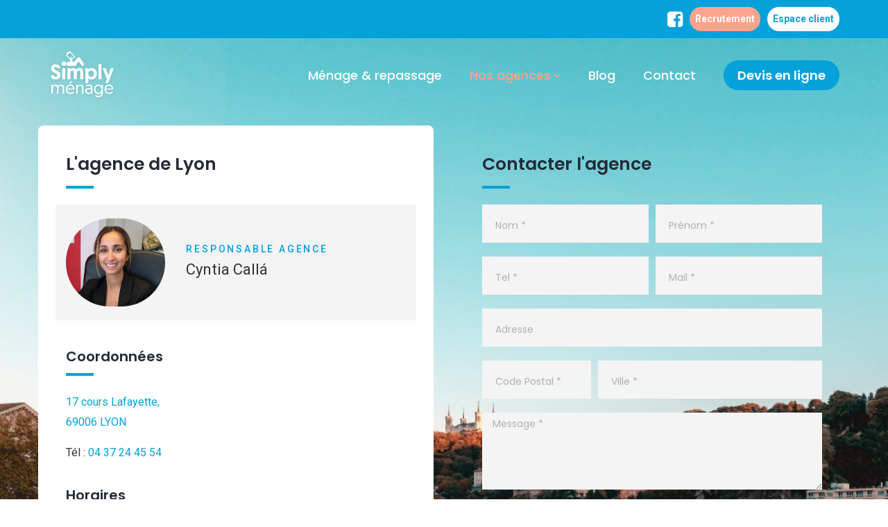

--- FILE ---
content_type: text/html; charset=UTF-8
request_url: https://simplymenage.fr/agence-lyon/?ag=lyon
body_size: 18990
content:
<!doctype html>
<html lang="fr-FR">
<head>
    <meta charset="UTF-8">
    <meta name="viewport" content="width=device-width, initial-scale=1">
    <link rel="profile" href="http://gmpg.org/xfn/11">
    <meta name='robots' content='index, follow, max-image-preview:large, max-snippet:-1, max-video-preview:-1' />
	<style>img:is([sizes="auto" i], [sizes^="auto," i]) { contain-intrinsic-size: 3000px 1500px }</style>
	
<!-- Google Tag Manager for WordPress by gtm4wp.com -->
<script data-cfasync="false" data-pagespeed-no-defer type="text/javascript">//<![CDATA[
	var gtm4wp_datalayer_name = "dataLayer";
	var dataLayer = dataLayer || [];
//]]>
</script>
<!-- End Google Tag Manager for WordPress by gtm4wp.com -->
	<!-- This site is optimized with the Yoast SEO plugin v18.1 - https://yoast.com/wordpress/plugins/seo/ -->
	<title>Agence Lyon - Simply Ménage</title>
	<meta name="description" content="Agence de ménage à domicile pour particuliers et professionnels. Sur Lyon et alentours. Ménage de qualité à prix raisonnable." />
	<link rel="canonical" href="https://simplymenage.fr/agence-lyon/" />
	<meta property="og:locale" content="fr_FR" />
	<meta property="og:type" content="article" />
	<meta property="og:title" content="Agence Lyon - Simply Ménage" />
	<meta property="og:description" content="Agence de ménage à domicile pour particuliers et professionnels. Sur Lyon et alentours. Ménage de qualité à prix raisonnable." />
	<meta property="og:url" content="https://simplymenage.fr/agence-lyon/" />
	<meta property="og:site_name" content="Simply Ménage" />
	<meta property="article:modified_time" content="2025-09-26T09:04:14+00:00" />
	<meta name="twitter:card" content="summary_large_image" />
	<meta name="twitter:label1" content="Durée de lecture estimée" />
	<meta name="twitter:data1" content="1 minute" />
	<script type="application/ld+json" class="yoast-schema-graph">{"@context":"https://schema.org","@graph":[{"@type":"WebSite","@id":"https://simplymenage.fr/#website","url":"https://simplymenage.fr/","name":"Simply Ménage","description":"","potentialAction":[{"@type":"SearchAction","target":{"@type":"EntryPoint","urlTemplate":"https://simplymenage.fr/?s={search_term_string}"},"query-input":"required name=search_term_string"}],"inLanguage":"fr-FR"},{"@type":"WebPage","@id":"https://simplymenage.fr/agence-lyon/#webpage","url":"https://simplymenage.fr/agence-lyon/","name":"Agence Lyon - Simply Ménage","isPartOf":{"@id":"https://simplymenage.fr/#website"},"datePublished":"2019-05-07T13:30:41+00:00","dateModified":"2025-09-26T09:04:14+00:00","description":"Agence de ménage à domicile pour particuliers et professionnels. Sur Lyon et alentours. Ménage de qualité à prix raisonnable.","breadcrumb":{"@id":"https://simplymenage.fr/agence-lyon/#breadcrumb"},"inLanguage":"fr-FR","potentialAction":[{"@type":"ReadAction","target":["https://simplymenage.fr/agence-lyon/"]}]},{"@type":"BreadcrumbList","@id":"https://simplymenage.fr/agence-lyon/#breadcrumb","itemListElement":[{"@type":"ListItem","position":1,"name":"Accueil","item":"https://simplymenage.fr/"},{"@type":"ListItem","position":2,"name":"Agence Lyon"}]}]}</script>
	<!-- / Yoast SEO plugin. -->


<link rel='dns-prefetch' href='//fonts.googleapis.com' />
<link href='https://fonts.gstatic.com' crossorigin rel='preconnect' />
<link rel="alternate" type="application/rss+xml" title="Simply Ménage &raquo; Flux" href="https://simplymenage.fr/feed/" />
<link rel="alternate" type="application/rss+xml" title="Simply Ménage &raquo; Flux des commentaires" href="https://simplymenage.fr/comments/feed/" />
<link rel='stylesheet' id='formidable-css' href='https://simplymenage.fr/wp-content/plugins/formidable/css/formidableforms.css?ver=2161012' type='text/css' media='all' />
<style id='wp-emoji-styles-inline-css' type='text/css'>

	img.wp-smiley, img.emoji {
		display: inline !important;
		border: none !important;
		box-shadow: none !important;
		height: 1em !important;
		width: 1em !important;
		margin: 0 0.07em !important;
		vertical-align: -0.1em !important;
		background: none !important;
		padding: 0 !important;
	}
</style>
<link rel='stylesheet' id='wp-block-library-css' href='https://simplymenage.fr/wp-includes/css/dist/block-library/style.min.css?ver=6.8.2' type='text/css' media='all' />
<style id='classic-theme-styles-inline-css' type='text/css'>
/*! This file is auto-generated */
.wp-block-button__link{color:#fff;background-color:#32373c;border-radius:9999px;box-shadow:none;text-decoration:none;padding:calc(.667em + 2px) calc(1.333em + 2px);font-size:1.125em}.wp-block-file__button{background:#32373c;color:#fff;text-decoration:none}
</style>
<style id='global-styles-inline-css' type='text/css'>
:root{--wp--preset--aspect-ratio--square: 1;--wp--preset--aspect-ratio--4-3: 4/3;--wp--preset--aspect-ratio--3-4: 3/4;--wp--preset--aspect-ratio--3-2: 3/2;--wp--preset--aspect-ratio--2-3: 2/3;--wp--preset--aspect-ratio--16-9: 16/9;--wp--preset--aspect-ratio--9-16: 9/16;--wp--preset--color--black: #000000;--wp--preset--color--cyan-bluish-gray: #abb8c3;--wp--preset--color--white: #ffffff;--wp--preset--color--pale-pink: #f78da7;--wp--preset--color--vivid-red: #cf2e2e;--wp--preset--color--luminous-vivid-orange: #ff6900;--wp--preset--color--luminous-vivid-amber: #fcb900;--wp--preset--color--light-green-cyan: #7bdcb5;--wp--preset--color--vivid-green-cyan: #00d084;--wp--preset--color--pale-cyan-blue: #8ed1fc;--wp--preset--color--vivid-cyan-blue: #0693e3;--wp--preset--color--vivid-purple: #9b51e0;--wp--preset--gradient--vivid-cyan-blue-to-vivid-purple: linear-gradient(135deg,rgba(6,147,227,1) 0%,rgb(155,81,224) 100%);--wp--preset--gradient--light-green-cyan-to-vivid-green-cyan: linear-gradient(135deg,rgb(122,220,180) 0%,rgb(0,208,130) 100%);--wp--preset--gradient--luminous-vivid-amber-to-luminous-vivid-orange: linear-gradient(135deg,rgba(252,185,0,1) 0%,rgba(255,105,0,1) 100%);--wp--preset--gradient--luminous-vivid-orange-to-vivid-red: linear-gradient(135deg,rgba(255,105,0,1) 0%,rgb(207,46,46) 100%);--wp--preset--gradient--very-light-gray-to-cyan-bluish-gray: linear-gradient(135deg,rgb(238,238,238) 0%,rgb(169,184,195) 100%);--wp--preset--gradient--cool-to-warm-spectrum: linear-gradient(135deg,rgb(74,234,220) 0%,rgb(151,120,209) 20%,rgb(207,42,186) 40%,rgb(238,44,130) 60%,rgb(251,105,98) 80%,rgb(254,248,76) 100%);--wp--preset--gradient--blush-light-purple: linear-gradient(135deg,rgb(255,206,236) 0%,rgb(152,150,240) 100%);--wp--preset--gradient--blush-bordeaux: linear-gradient(135deg,rgb(254,205,165) 0%,rgb(254,45,45) 50%,rgb(107,0,62) 100%);--wp--preset--gradient--luminous-dusk: linear-gradient(135deg,rgb(255,203,112) 0%,rgb(199,81,192) 50%,rgb(65,88,208) 100%);--wp--preset--gradient--pale-ocean: linear-gradient(135deg,rgb(255,245,203) 0%,rgb(182,227,212) 50%,rgb(51,167,181) 100%);--wp--preset--gradient--electric-grass: linear-gradient(135deg,rgb(202,248,128) 0%,rgb(113,206,126) 100%);--wp--preset--gradient--midnight: linear-gradient(135deg,rgb(2,3,129) 0%,rgb(40,116,252) 100%);--wp--preset--font-size--small: 13px;--wp--preset--font-size--medium: 20px;--wp--preset--font-size--large: 36px;--wp--preset--font-size--x-large: 42px;--wp--preset--spacing--20: 0.44rem;--wp--preset--spacing--30: 0.67rem;--wp--preset--spacing--40: 1rem;--wp--preset--spacing--50: 1.5rem;--wp--preset--spacing--60: 2.25rem;--wp--preset--spacing--70: 3.38rem;--wp--preset--spacing--80: 5.06rem;--wp--preset--shadow--natural: 6px 6px 9px rgba(0, 0, 0, 0.2);--wp--preset--shadow--deep: 12px 12px 50px rgba(0, 0, 0, 0.4);--wp--preset--shadow--sharp: 6px 6px 0px rgba(0, 0, 0, 0.2);--wp--preset--shadow--outlined: 6px 6px 0px -3px rgba(255, 255, 255, 1), 6px 6px rgba(0, 0, 0, 1);--wp--preset--shadow--crisp: 6px 6px 0px rgba(0, 0, 0, 1);}:where(.is-layout-flex){gap: 0.5em;}:where(.is-layout-grid){gap: 0.5em;}body .is-layout-flex{display: flex;}.is-layout-flex{flex-wrap: wrap;align-items: center;}.is-layout-flex > :is(*, div){margin: 0;}body .is-layout-grid{display: grid;}.is-layout-grid > :is(*, div){margin: 0;}:where(.wp-block-columns.is-layout-flex){gap: 2em;}:where(.wp-block-columns.is-layout-grid){gap: 2em;}:where(.wp-block-post-template.is-layout-flex){gap: 1.25em;}:where(.wp-block-post-template.is-layout-grid){gap: 1.25em;}.has-black-color{color: var(--wp--preset--color--black) !important;}.has-cyan-bluish-gray-color{color: var(--wp--preset--color--cyan-bluish-gray) !important;}.has-white-color{color: var(--wp--preset--color--white) !important;}.has-pale-pink-color{color: var(--wp--preset--color--pale-pink) !important;}.has-vivid-red-color{color: var(--wp--preset--color--vivid-red) !important;}.has-luminous-vivid-orange-color{color: var(--wp--preset--color--luminous-vivid-orange) !important;}.has-luminous-vivid-amber-color{color: var(--wp--preset--color--luminous-vivid-amber) !important;}.has-light-green-cyan-color{color: var(--wp--preset--color--light-green-cyan) !important;}.has-vivid-green-cyan-color{color: var(--wp--preset--color--vivid-green-cyan) !important;}.has-pale-cyan-blue-color{color: var(--wp--preset--color--pale-cyan-blue) !important;}.has-vivid-cyan-blue-color{color: var(--wp--preset--color--vivid-cyan-blue) !important;}.has-vivid-purple-color{color: var(--wp--preset--color--vivid-purple) !important;}.has-black-background-color{background-color: var(--wp--preset--color--black) !important;}.has-cyan-bluish-gray-background-color{background-color: var(--wp--preset--color--cyan-bluish-gray) !important;}.has-white-background-color{background-color: var(--wp--preset--color--white) !important;}.has-pale-pink-background-color{background-color: var(--wp--preset--color--pale-pink) !important;}.has-vivid-red-background-color{background-color: var(--wp--preset--color--vivid-red) !important;}.has-luminous-vivid-orange-background-color{background-color: var(--wp--preset--color--luminous-vivid-orange) !important;}.has-luminous-vivid-amber-background-color{background-color: var(--wp--preset--color--luminous-vivid-amber) !important;}.has-light-green-cyan-background-color{background-color: var(--wp--preset--color--light-green-cyan) !important;}.has-vivid-green-cyan-background-color{background-color: var(--wp--preset--color--vivid-green-cyan) !important;}.has-pale-cyan-blue-background-color{background-color: var(--wp--preset--color--pale-cyan-blue) !important;}.has-vivid-cyan-blue-background-color{background-color: var(--wp--preset--color--vivid-cyan-blue) !important;}.has-vivid-purple-background-color{background-color: var(--wp--preset--color--vivid-purple) !important;}.has-black-border-color{border-color: var(--wp--preset--color--black) !important;}.has-cyan-bluish-gray-border-color{border-color: var(--wp--preset--color--cyan-bluish-gray) !important;}.has-white-border-color{border-color: var(--wp--preset--color--white) !important;}.has-pale-pink-border-color{border-color: var(--wp--preset--color--pale-pink) !important;}.has-vivid-red-border-color{border-color: var(--wp--preset--color--vivid-red) !important;}.has-luminous-vivid-orange-border-color{border-color: var(--wp--preset--color--luminous-vivid-orange) !important;}.has-luminous-vivid-amber-border-color{border-color: var(--wp--preset--color--luminous-vivid-amber) !important;}.has-light-green-cyan-border-color{border-color: var(--wp--preset--color--light-green-cyan) !important;}.has-vivid-green-cyan-border-color{border-color: var(--wp--preset--color--vivid-green-cyan) !important;}.has-pale-cyan-blue-border-color{border-color: var(--wp--preset--color--pale-cyan-blue) !important;}.has-vivid-cyan-blue-border-color{border-color: var(--wp--preset--color--vivid-cyan-blue) !important;}.has-vivid-purple-border-color{border-color: var(--wp--preset--color--vivid-purple) !important;}.has-vivid-cyan-blue-to-vivid-purple-gradient-background{background: var(--wp--preset--gradient--vivid-cyan-blue-to-vivid-purple) !important;}.has-light-green-cyan-to-vivid-green-cyan-gradient-background{background: var(--wp--preset--gradient--light-green-cyan-to-vivid-green-cyan) !important;}.has-luminous-vivid-amber-to-luminous-vivid-orange-gradient-background{background: var(--wp--preset--gradient--luminous-vivid-amber-to-luminous-vivid-orange) !important;}.has-luminous-vivid-orange-to-vivid-red-gradient-background{background: var(--wp--preset--gradient--luminous-vivid-orange-to-vivid-red) !important;}.has-very-light-gray-to-cyan-bluish-gray-gradient-background{background: var(--wp--preset--gradient--very-light-gray-to-cyan-bluish-gray) !important;}.has-cool-to-warm-spectrum-gradient-background{background: var(--wp--preset--gradient--cool-to-warm-spectrum) !important;}.has-blush-light-purple-gradient-background{background: var(--wp--preset--gradient--blush-light-purple) !important;}.has-blush-bordeaux-gradient-background{background: var(--wp--preset--gradient--blush-bordeaux) !important;}.has-luminous-dusk-gradient-background{background: var(--wp--preset--gradient--luminous-dusk) !important;}.has-pale-ocean-gradient-background{background: var(--wp--preset--gradient--pale-ocean) !important;}.has-electric-grass-gradient-background{background: var(--wp--preset--gradient--electric-grass) !important;}.has-midnight-gradient-background{background: var(--wp--preset--gradient--midnight) !important;}.has-small-font-size{font-size: var(--wp--preset--font-size--small) !important;}.has-medium-font-size{font-size: var(--wp--preset--font-size--medium) !important;}.has-large-font-size{font-size: var(--wp--preset--font-size--large) !important;}.has-x-large-font-size{font-size: var(--wp--preset--font-size--x-large) !important;}
:where(.wp-block-post-template.is-layout-flex){gap: 1.25em;}:where(.wp-block-post-template.is-layout-grid){gap: 1.25em;}
:where(.wp-block-columns.is-layout-flex){gap: 2em;}:where(.wp-block-columns.is-layout-grid){gap: 2em;}
:root :where(.wp-block-pullquote){font-size: 1.5em;line-height: 1.6;}
</style>
<style id='extendify-utilities-inline-css' type='text/css'>
.ext-absolute{position:absolute!important}.ext-relative{position:relative!important}.ext-top-base{top:var(--wp--style--block-gap,1.75rem)!important}.ext-top-lg{top:var(--extendify--spacing--large)!important}.ext--top-base{top:calc(var(--wp--style--block-gap, 1.75rem)*-1)!important}.ext--top-lg{top:calc(var(--extendify--spacing--large)*-1)!important}.ext-right-base{right:var(--wp--style--block-gap,1.75rem)!important}.ext-right-lg{right:var(--extendify--spacing--large)!important}.ext--right-base{right:calc(var(--wp--style--block-gap, 1.75rem)*-1)!important}.ext--right-lg{right:calc(var(--extendify--spacing--large)*-1)!important}.ext-bottom-base{bottom:var(--wp--style--block-gap,1.75rem)!important}.ext-bottom-lg{bottom:var(--extendify--spacing--large)!important}.ext--bottom-base{bottom:calc(var(--wp--style--block-gap, 1.75rem)*-1)!important}.ext--bottom-lg{bottom:calc(var(--extendify--spacing--large)*-1)!important}.ext-left-base{left:var(--wp--style--block-gap,1.75rem)!important}.ext-left-lg{left:var(--extendify--spacing--large)!important}.ext--left-base{left:calc(var(--wp--style--block-gap, 1.75rem)*-1)!important}.ext--left-lg{left:calc(var(--extendify--spacing--large)*-1)!important}.ext-order-1{order:1!important}.ext-order-2{order:2!important}.ext-col-auto{grid-column:auto!important}.ext-col-span-1{grid-column:span 1/span 1!important}.ext-col-span-2{grid-column:span 2/span 2!important}.ext-col-span-3{grid-column:span 3/span 3!important}.ext-col-span-4{grid-column:span 4/span 4!important}.ext-col-span-5{grid-column:span 5/span 5!important}.ext-col-span-6{grid-column:span 6/span 6!important}.ext-col-span-7{grid-column:span 7/span 7!important}.ext-col-span-8{grid-column:span 8/span 8!important}.ext-col-span-9{grid-column:span 9/span 9!important}.ext-col-span-10{grid-column:span 10/span 10!important}.ext-col-span-11{grid-column:span 11/span 11!important}.ext-col-span-12{grid-column:span 12/span 12!important}.ext-col-span-full{grid-column:1/-1!important}.ext-col-start-1{grid-column-start:1!important}.ext-col-start-2{grid-column-start:2!important}.ext-col-start-3{grid-column-start:3!important}.ext-col-start-4{grid-column-start:4!important}.ext-col-start-5{grid-column-start:5!important}.ext-col-start-6{grid-column-start:6!important}.ext-col-start-7{grid-column-start:7!important}.ext-col-start-8{grid-column-start:8!important}.ext-col-start-9{grid-column-start:9!important}.ext-col-start-10{grid-column-start:10!important}.ext-col-start-11{grid-column-start:11!important}.ext-col-start-12{grid-column-start:12!important}.ext-col-start-13{grid-column-start:13!important}.ext-col-start-auto{grid-column-start:auto!important}.ext-col-end-1{grid-column-end:1!important}.ext-col-end-2{grid-column-end:2!important}.ext-col-end-3{grid-column-end:3!important}.ext-col-end-4{grid-column-end:4!important}.ext-col-end-5{grid-column-end:5!important}.ext-col-end-6{grid-column-end:6!important}.ext-col-end-7{grid-column-end:7!important}.ext-col-end-8{grid-column-end:8!important}.ext-col-end-9{grid-column-end:9!important}.ext-col-end-10{grid-column-end:10!important}.ext-col-end-11{grid-column-end:11!important}.ext-col-end-12{grid-column-end:12!important}.ext-col-end-13{grid-column-end:13!important}.ext-col-end-auto{grid-column-end:auto!important}.ext-row-auto{grid-row:auto!important}.ext-row-span-1{grid-row:span 1/span 1!important}.ext-row-span-2{grid-row:span 2/span 2!important}.ext-row-span-3{grid-row:span 3/span 3!important}.ext-row-span-4{grid-row:span 4/span 4!important}.ext-row-span-5{grid-row:span 5/span 5!important}.ext-row-span-6{grid-row:span 6/span 6!important}.ext-row-span-full{grid-row:1/-1!important}.ext-row-start-1{grid-row-start:1!important}.ext-row-start-2{grid-row-start:2!important}.ext-row-start-3{grid-row-start:3!important}.ext-row-start-4{grid-row-start:4!important}.ext-row-start-5{grid-row-start:5!important}.ext-row-start-6{grid-row-start:6!important}.ext-row-start-7{grid-row-start:7!important}.ext-row-start-auto{grid-row-start:auto!important}.ext-row-end-1{grid-row-end:1!important}.ext-row-end-2{grid-row-end:2!important}.ext-row-end-3{grid-row-end:3!important}.ext-row-end-4{grid-row-end:4!important}.ext-row-end-5{grid-row-end:5!important}.ext-row-end-6{grid-row-end:6!important}.ext-row-end-7{grid-row-end:7!important}.ext-row-end-auto{grid-row-end:auto!important}.ext-m-0:not([style*=margin]){margin:0!important}.ext-m-auto:not([style*=margin]){margin:auto!important}.ext-m-base:not([style*=margin]){margin:var(--wp--style--block-gap,1.75rem)!important}.ext-m-lg:not([style*=margin]){margin:var(--extendify--spacing--large)!important}.ext--m-base:not([style*=margin]){margin:calc(var(--wp--style--block-gap, 1.75rem)*-1)!important}.ext--m-lg:not([style*=margin]){margin:calc(var(--extendify--spacing--large)*-1)!important}.ext-mx-0:not([style*=margin]){margin-left:0!important;margin-right:0!important}.ext-mx-auto:not([style*=margin]){margin-left:auto!important;margin-right:auto!important}.ext-mx-base:not([style*=margin]){margin-left:var(--wp--style--block-gap,1.75rem)!important;margin-right:var(--wp--style--block-gap,1.75rem)!important}.ext-mx-lg:not([style*=margin]){margin-left:var(--extendify--spacing--large)!important;margin-right:var(--extendify--spacing--large)!important}.ext--mx-base:not([style*=margin]){margin-left:calc(var(--wp--style--block-gap, 1.75rem)*-1)!important;margin-right:calc(var(--wp--style--block-gap, 1.75rem)*-1)!important}.ext--mx-lg:not([style*=margin]){margin-left:calc(var(--extendify--spacing--large)*-1)!important;margin-right:calc(var(--extendify--spacing--large)*-1)!important}.ext-my-0:not([style*=margin]){margin-bottom:0!important;margin-top:0!important}.ext-my-auto:not([style*=margin]){margin-bottom:auto!important;margin-top:auto!important}.ext-my-base:not([style*=margin]){margin-bottom:var(--wp--style--block-gap,1.75rem)!important;margin-top:var(--wp--style--block-gap,1.75rem)!important}.ext-my-lg:not([style*=margin]){margin-bottom:var(--extendify--spacing--large)!important;margin-top:var(--extendify--spacing--large)!important}.ext--my-base:not([style*=margin]){margin-bottom:calc(var(--wp--style--block-gap, 1.75rem)*-1)!important;margin-top:calc(var(--wp--style--block-gap, 1.75rem)*-1)!important}.ext--my-lg:not([style*=margin]){margin-bottom:calc(var(--extendify--spacing--large)*-1)!important;margin-top:calc(var(--extendify--spacing--large)*-1)!important}.ext-mt-0:not([style*=margin]){margin-top:0!important}.ext-mt-auto:not([style*=margin]){margin-top:auto!important}.ext-mt-base:not([style*=margin]){margin-top:var(--wp--style--block-gap,1.75rem)!important}.ext-mt-lg:not([style*=margin]){margin-top:var(--extendify--spacing--large)!important}.ext--mt-base:not([style*=margin]){margin-top:calc(var(--wp--style--block-gap, 1.75rem)*-1)!important}.ext--mt-lg:not([style*=margin]){margin-top:calc(var(--extendify--spacing--large)*-1)!important}.ext-mr-0:not([style*=margin]){margin-right:0!important}.ext-mr-auto:not([style*=margin]){margin-right:auto!important}.ext-mr-base:not([style*=margin]){margin-right:var(--wp--style--block-gap,1.75rem)!important}.ext-mr-lg:not([style*=margin]){margin-right:var(--extendify--spacing--large)!important}.ext--mr-base:not([style*=margin]){margin-right:calc(var(--wp--style--block-gap, 1.75rem)*-1)!important}.ext--mr-lg:not([style*=margin]){margin-right:calc(var(--extendify--spacing--large)*-1)!important}.ext-mb-0:not([style*=margin]){margin-bottom:0!important}.ext-mb-auto:not([style*=margin]){margin-bottom:auto!important}.ext-mb-base:not([style*=margin]){margin-bottom:var(--wp--style--block-gap,1.75rem)!important}.ext-mb-lg:not([style*=margin]){margin-bottom:var(--extendify--spacing--large)!important}.ext--mb-base:not([style*=margin]){margin-bottom:calc(var(--wp--style--block-gap, 1.75rem)*-1)!important}.ext--mb-lg:not([style*=margin]){margin-bottom:calc(var(--extendify--spacing--large)*-1)!important}.ext-ml-0:not([style*=margin]){margin-left:0!important}.ext-ml-auto:not([style*=margin]){margin-left:auto!important}.ext-ml-base:not([style*=margin]){margin-left:var(--wp--style--block-gap,1.75rem)!important}.ext-ml-lg:not([style*=margin]){margin-left:var(--extendify--spacing--large)!important}.ext--ml-base:not([style*=margin]){margin-left:calc(var(--wp--style--block-gap, 1.75rem)*-1)!important}.ext--ml-lg:not([style*=margin]){margin-left:calc(var(--extendify--spacing--large)*-1)!important}.ext-block{display:block!important}.ext-inline-block{display:inline-block!important}.ext-inline{display:inline!important}.ext-flex{display:flex!important}.ext-inline-flex{display:inline-flex!important}.ext-grid{display:grid!important}.ext-inline-grid{display:inline-grid!important}.ext-hidden{display:none!important}.ext-w-auto{width:auto!important}.ext-w-full{width:100%!important}.ext-max-w-full{max-width:100%!important}.ext-flex-1{flex:1 1 0%!important}.ext-flex-auto{flex:1 1 auto!important}.ext-flex-initial{flex:0 1 auto!important}.ext-flex-none{flex:none!important}.ext-flex-shrink-0{flex-shrink:0!important}.ext-flex-shrink{flex-shrink:1!important}.ext-flex-grow-0{flex-grow:0!important}.ext-flex-grow{flex-grow:1!important}.ext-list-none{list-style-type:none!important}.ext-grid-cols-1{grid-template-columns:repeat(1,minmax(0,1fr))!important}.ext-grid-cols-2{grid-template-columns:repeat(2,minmax(0,1fr))!important}.ext-grid-cols-3{grid-template-columns:repeat(3,minmax(0,1fr))!important}.ext-grid-cols-4{grid-template-columns:repeat(4,minmax(0,1fr))!important}.ext-grid-cols-5{grid-template-columns:repeat(5,minmax(0,1fr))!important}.ext-grid-cols-6{grid-template-columns:repeat(6,minmax(0,1fr))!important}.ext-grid-cols-7{grid-template-columns:repeat(7,minmax(0,1fr))!important}.ext-grid-cols-8{grid-template-columns:repeat(8,minmax(0,1fr))!important}.ext-grid-cols-9{grid-template-columns:repeat(9,minmax(0,1fr))!important}.ext-grid-cols-10{grid-template-columns:repeat(10,minmax(0,1fr))!important}.ext-grid-cols-11{grid-template-columns:repeat(11,minmax(0,1fr))!important}.ext-grid-cols-12{grid-template-columns:repeat(12,minmax(0,1fr))!important}.ext-grid-cols-none{grid-template-columns:none!important}.ext-grid-rows-1{grid-template-rows:repeat(1,minmax(0,1fr))!important}.ext-grid-rows-2{grid-template-rows:repeat(2,minmax(0,1fr))!important}.ext-grid-rows-3{grid-template-rows:repeat(3,minmax(0,1fr))!important}.ext-grid-rows-4{grid-template-rows:repeat(4,minmax(0,1fr))!important}.ext-grid-rows-5{grid-template-rows:repeat(5,minmax(0,1fr))!important}.ext-grid-rows-6{grid-template-rows:repeat(6,minmax(0,1fr))!important}.ext-grid-rows-none{grid-template-rows:none!important}.ext-flex-row{flex-direction:row!important}.ext-flex-row-reverse{flex-direction:row-reverse!important}.ext-flex-col{flex-direction:column!important}.ext-flex-col-reverse{flex-direction:column-reverse!important}.ext-flex-wrap{flex-wrap:wrap!important}.ext-flex-wrap-reverse{flex-wrap:wrap-reverse!important}.ext-flex-nowrap{flex-wrap:nowrap!important}.ext-items-start{align-items:flex-start!important}.ext-items-end{align-items:flex-end!important}.ext-items-center{align-items:center!important}.ext-items-baseline{align-items:baseline!important}.ext-items-stretch{align-items:stretch!important}.ext-justify-start{justify-content:flex-start!important}.ext-justify-end{justify-content:flex-end!important}.ext-justify-center{justify-content:center!important}.ext-justify-between{justify-content:space-between!important}.ext-justify-around{justify-content:space-around!important}.ext-justify-evenly{justify-content:space-evenly!important}.ext-justify-items-start{justify-items:start!important}.ext-justify-items-end{justify-items:end!important}.ext-justify-items-center{justify-items:center!important}.ext-justify-items-stretch{justify-items:stretch!important}.ext-gap-0{gap:0!important}.ext-gap-base{gap:var(--wp--style--block-gap,1.75rem)!important}.ext-gap-lg{gap:var(--extendify--spacing--large)!important}.ext-gap-x-0{-moz-column-gap:0!important;column-gap:0!important}.ext-gap-x-base{-moz-column-gap:var(--wp--style--block-gap,1.75rem)!important;column-gap:var(--wp--style--block-gap,1.75rem)!important}.ext-gap-x-lg{-moz-column-gap:var(--extendify--spacing--large)!important;column-gap:var(--extendify--spacing--large)!important}.ext-gap-y-0{row-gap:0!important}.ext-gap-y-base{row-gap:var(--wp--style--block-gap,1.75rem)!important}.ext-gap-y-lg{row-gap:var(--extendify--spacing--large)!important}.ext-justify-self-auto{justify-self:auto!important}.ext-justify-self-start{justify-self:start!important}.ext-justify-self-end{justify-self:end!important}.ext-justify-self-center{justify-self:center!important}.ext-justify-self-stretch{justify-self:stretch!important}.ext-rounded-none{border-radius:0!important}.ext-rounded-full{border-radius:9999px!important}.ext-rounded-t-none{border-top-left-radius:0!important;border-top-right-radius:0!important}.ext-rounded-t-full{border-top-left-radius:9999px!important;border-top-right-radius:9999px!important}.ext-rounded-r-none{border-bottom-right-radius:0!important;border-top-right-radius:0!important}.ext-rounded-r-full{border-bottom-right-radius:9999px!important;border-top-right-radius:9999px!important}.ext-rounded-b-none{border-bottom-left-radius:0!important;border-bottom-right-radius:0!important}.ext-rounded-b-full{border-bottom-left-radius:9999px!important;border-bottom-right-radius:9999px!important}.ext-rounded-l-none{border-bottom-left-radius:0!important;border-top-left-radius:0!important}.ext-rounded-l-full{border-bottom-left-radius:9999px!important;border-top-left-radius:9999px!important}.ext-rounded-tl-none{border-top-left-radius:0!important}.ext-rounded-tl-full{border-top-left-radius:9999px!important}.ext-rounded-tr-none{border-top-right-radius:0!important}.ext-rounded-tr-full{border-top-right-radius:9999px!important}.ext-rounded-br-none{border-bottom-right-radius:0!important}.ext-rounded-br-full{border-bottom-right-radius:9999px!important}.ext-rounded-bl-none{border-bottom-left-radius:0!important}.ext-rounded-bl-full{border-bottom-left-radius:9999px!important}.ext-border-0{border-width:0!important}.ext-border-t-0{border-top-width:0!important}.ext-border-r-0{border-right-width:0!important}.ext-border-b-0{border-bottom-width:0!important}.ext-border-l-0{border-left-width:0!important}.ext-p-0:not([style*=padding]){padding:0!important}.ext-p-base:not([style*=padding]){padding:var(--wp--style--block-gap,1.75rem)!important}.ext-p-lg:not([style*=padding]){padding:var(--extendify--spacing--large)!important}.ext-px-0:not([style*=padding]){padding-left:0!important;padding-right:0!important}.ext-px-base:not([style*=padding]){padding-left:var(--wp--style--block-gap,1.75rem)!important;padding-right:var(--wp--style--block-gap,1.75rem)!important}.ext-px-lg:not([style*=padding]){padding-left:var(--extendify--spacing--large)!important;padding-right:var(--extendify--spacing--large)!important}.ext-py-0:not([style*=padding]){padding-bottom:0!important;padding-top:0!important}.ext-py-base:not([style*=padding]){padding-bottom:var(--wp--style--block-gap,1.75rem)!important;padding-top:var(--wp--style--block-gap,1.75rem)!important}.ext-py-lg:not([style*=padding]){padding-bottom:var(--extendify--spacing--large)!important;padding-top:var(--extendify--spacing--large)!important}.ext-pt-0:not([style*=padding]){padding-top:0!important}.ext-pt-base:not([style*=padding]){padding-top:var(--wp--style--block-gap,1.75rem)!important}.ext-pt-lg:not([style*=padding]){padding-top:var(--extendify--spacing--large)!important}.ext-pr-0:not([style*=padding]){padding-right:0!important}.ext-pr-base:not([style*=padding]){padding-right:var(--wp--style--block-gap,1.75rem)!important}.ext-pr-lg:not([style*=padding]){padding-right:var(--extendify--spacing--large)!important}.ext-pb-0:not([style*=padding]){padding-bottom:0!important}.ext-pb-base:not([style*=padding]){padding-bottom:var(--wp--style--block-gap,1.75rem)!important}.ext-pb-lg:not([style*=padding]){padding-bottom:var(--extendify--spacing--large)!important}.ext-pl-0:not([style*=padding]){padding-left:0!important}.ext-pl-base:not([style*=padding]){padding-left:var(--wp--style--block-gap,1.75rem)!important}.ext-pl-lg:not([style*=padding]){padding-left:var(--extendify--spacing--large)!important}.ext-text-left{text-align:left!important}.ext-text-center{text-align:center!important}.ext-text-right{text-align:right!important}.ext-leading-none{line-height:1!important}.ext-leading-tight{line-height:1.25!important}.ext-leading-snug{line-height:1.375!important}.ext-leading-normal{line-height:1.5!important}.ext-leading-relaxed{line-height:1.625!important}.ext-leading-loose{line-height:2!important}.clip-path--rhombus img{-webkit-clip-path:polygon(15% 6%,80% 29%,84% 93%,23% 69%);clip-path:polygon(15% 6%,80% 29%,84% 93%,23% 69%)}.clip-path--diamond img{-webkit-clip-path:polygon(5% 29%,60% 2%,91% 64%,36% 89%);clip-path:polygon(5% 29%,60% 2%,91% 64%,36% 89%)}.clip-path--rhombus-alt img{-webkit-clip-path:polygon(14% 9%,85% 24%,91% 89%,19% 76%);clip-path:polygon(14% 9%,85% 24%,91% 89%,19% 76%)}.wp-block-columns[class*=fullwidth-cols]{margin-bottom:unset}.wp-block-column.editor\:pointer-events-none{margin-bottom:0!important;margin-top:0!important}.is-root-container.block-editor-block-list__layout>[data-align=full]:not(:first-of-type)>.wp-block-column.editor\:pointer-events-none,.is-root-container.block-editor-block-list__layout>[data-align=wide]>.wp-block-column.editor\:pointer-events-none{margin-top:calc(var(--wp--style--block-gap, 28px)*-1)!important}.ext .wp-block-columns .wp-block-column[style*=padding]{padding-left:0!important;padding-right:0!important}.ext .wp-block-columns+.wp-block-columns:not([class*=mt-]):not([class*=my-]):not([style*=margin]){margin-top:0!important}[class*=fullwidth-cols] .wp-block-column:first-child,[class*=fullwidth-cols] .wp-block-group:first-child{margin-top:0}[class*=fullwidth-cols] .wp-block-column:last-child,[class*=fullwidth-cols] .wp-block-group:last-child{margin-bottom:0}[class*=fullwidth-cols] .wp-block-column:first-child>*,[class*=fullwidth-cols] .wp-block-column>:first-child{margin-top:0}.ext .is-not-stacked-on-mobile .wp-block-column,[class*=fullwidth-cols] .wp-block-column>:last-child{margin-bottom:0}.wp-block-columns[class*=fullwidth-cols]:not(.is-not-stacked-on-mobile)>.wp-block-column:not(:last-child){margin-bottom:var(--wp--style--block-gap,1.75rem)}@media (min-width:782px){.wp-block-columns[class*=fullwidth-cols]:not(.is-not-stacked-on-mobile)>.wp-block-column:not(:last-child){margin-bottom:0}}.wp-block-columns[class*=fullwidth-cols].is-not-stacked-on-mobile>.wp-block-column{margin-bottom:0!important}@media (min-width:600px) and (max-width:781px){.wp-block-columns[class*=fullwidth-cols]:not(.is-not-stacked-on-mobile)>.wp-block-column:nth-child(2n){margin-left:var(--wp--style--block-gap,2em)}}@media (max-width:781px){.tablet\:fullwidth-cols.wp-block-columns:not(.is-not-stacked-on-mobile){flex-wrap:wrap}.tablet\:fullwidth-cols.wp-block-columns:not(.is-not-stacked-on-mobile)>.wp-block-column,.tablet\:fullwidth-cols.wp-block-columns:not(.is-not-stacked-on-mobile)>.wp-block-column:not([style*=margin]){margin-left:0!important}.tablet\:fullwidth-cols.wp-block-columns:not(.is-not-stacked-on-mobile)>.wp-block-column{flex-basis:100%!important}}@media (max-width:1079px){.desktop\:fullwidth-cols.wp-block-columns:not(.is-not-stacked-on-mobile){flex-wrap:wrap}.desktop\:fullwidth-cols.wp-block-columns:not(.is-not-stacked-on-mobile)>.wp-block-column,.desktop\:fullwidth-cols.wp-block-columns:not(.is-not-stacked-on-mobile)>.wp-block-column:not([style*=margin]){margin-left:0!important}.desktop\:fullwidth-cols.wp-block-columns:not(.is-not-stacked-on-mobile)>.wp-block-column{flex-basis:100%!important}.desktop\:fullwidth-cols.wp-block-columns:not(.is-not-stacked-on-mobile)>.wp-block-column:not(:last-child){margin-bottom:var(--wp--style--block-gap,1.75rem)!important}}.direction-rtl{direction:rtl}.direction-ltr{direction:ltr}.is-style-inline-list{padding-left:0!important}.is-style-inline-list li{list-style-type:none!important}@media (min-width:782px){.is-style-inline-list li{display:inline!important;margin-right:var(--wp--style--block-gap,1.75rem)!important}}@media (min-width:782px){.is-style-inline-list li:first-child{margin-left:0!important}}@media (min-width:782px){.is-style-inline-list li:last-child{margin-right:0!important}}.bring-to-front{position:relative;z-index:10}.text-stroke{-webkit-text-stroke-color:var(--wp--preset--color--background)}.text-stroke,.text-stroke--primary{-webkit-text-stroke-width:var(
        --wp--custom--typography--text-stroke-width,2px
    )}.text-stroke--primary{-webkit-text-stroke-color:var(--wp--preset--color--primary)}.text-stroke--secondary{-webkit-text-stroke-width:var(
        --wp--custom--typography--text-stroke-width,2px
    );-webkit-text-stroke-color:var(--wp--preset--color--secondary)}.editor\:no-caption .block-editor-rich-text__editable{display:none!important}.editor\:no-inserter .wp-block-column:not(.is-selected)>.block-list-appender,.editor\:no-inserter .wp-block-cover__inner-container>.block-list-appender,.editor\:no-inserter .wp-block-group__inner-container>.block-list-appender,.editor\:no-inserter>.block-list-appender{display:none}.editor\:no-resize .components-resizable-box__handle,.editor\:no-resize .components-resizable-box__handle:after,.editor\:no-resize .components-resizable-box__side-handle:before{display:none;pointer-events:none}.editor\:no-resize .components-resizable-box__container{display:block}.editor\:pointer-events-none{pointer-events:none}.is-style-angled{justify-content:flex-end}.ext .is-style-angled>[class*=_inner-container],.is-style-angled{align-items:center}.is-style-angled .wp-block-cover__image-background,.is-style-angled .wp-block-cover__video-background{-webkit-clip-path:polygon(0 0,30% 0,50% 100%,0 100%);clip-path:polygon(0 0,30% 0,50% 100%,0 100%);z-index:1}@media (min-width:782px){.is-style-angled .wp-block-cover__image-background,.is-style-angled .wp-block-cover__video-background{-webkit-clip-path:polygon(0 0,55% 0,65% 100%,0 100%);clip-path:polygon(0 0,55% 0,65% 100%,0 100%)}}.has-foreground-color{color:var(--wp--preset--color--foreground,#000)!important}.has-foreground-background-color{background-color:var(--wp--preset--color--foreground,#000)!important}.has-background-color{color:var(--wp--preset--color--background,#fff)!important}.has-background-background-color{background-color:var(--wp--preset--color--background,#fff)!important}.has-primary-color{color:var(--wp--preset--color--primary,#4b5563)!important}.has-primary-background-color{background-color:var(--wp--preset--color--primary,#4b5563)!important}.has-secondary-color{color:var(--wp--preset--color--secondary,#9ca3af)!important}.has-secondary-background-color{background-color:var(--wp--preset--color--secondary,#9ca3af)!important}.ext.has-text-color h1,.ext.has-text-color h2,.ext.has-text-color h3,.ext.has-text-color h4,.ext.has-text-color h5,.ext.has-text-color h6,.ext.has-text-color p{color:currentColor}.has-white-color{color:var(--wp--preset--color--white,#fff)!important}.has-black-color{color:var(--wp--preset--color--black,#000)!important}.has-ext-foreground-background-color{background-color:var(
        --wp--preset--color--foreground,var(--wp--preset--color--black,#000)
    )!important}.has-ext-primary-background-color{background-color:var(
        --wp--preset--color--primary,var(--wp--preset--color--cyan-bluish-gray,#000)
    )!important}.wp-block-button__link.has-black-background-color{border-color:var(--wp--preset--color--black,#000)}.wp-block-button__link.has-white-background-color{border-color:var(--wp--preset--color--white,#fff)}.has-ext-small-font-size{font-size:var(--wp--preset--font-size--ext-small)!important}.has-ext-medium-font-size{font-size:var(--wp--preset--font-size--ext-medium)!important}.has-ext-large-font-size{font-size:var(--wp--preset--font-size--ext-large)!important;line-height:1.2}.has-ext-x-large-font-size{font-size:var(--wp--preset--font-size--ext-x-large)!important;line-height:1}.has-ext-xx-large-font-size{font-size:var(--wp--preset--font-size--ext-xx-large)!important;line-height:1}.has-ext-x-large-font-size:not([style*=line-height]),.has-ext-xx-large-font-size:not([style*=line-height]){line-height:1.1}.ext .wp-block-group>*{margin-bottom:0;margin-top:0}.ext .wp-block-group>*+*{margin-bottom:0}.ext .wp-block-group>*+*,.ext h2{margin-top:var(--wp--style--block-gap,1.75rem)}.ext h2{margin-bottom:var(--wp--style--block-gap,1.75rem)}.has-ext-x-large-font-size+h3,.has-ext-x-large-font-size+p{margin-top:.5rem}.ext .wp-block-buttons>.wp-block-button.wp-block-button__width-25{min-width:12rem;width:calc(25% - var(--wp--style--block-gap, .5em)*.75)}.ext .ext-grid>[class*=_inner-container]{display:grid}.ext>[class*=_inner-container]>.ext-grid:not([class*=columns]),.ext>[class*=_inner-container]>.wp-block>.ext-grid:not([class*=columns]){display:initial!important}.ext .ext-grid-cols-1>[class*=_inner-container]{grid-template-columns:repeat(1,minmax(0,1fr))!important}.ext .ext-grid-cols-2>[class*=_inner-container]{grid-template-columns:repeat(2,minmax(0,1fr))!important}.ext .ext-grid-cols-3>[class*=_inner-container]{grid-template-columns:repeat(3,minmax(0,1fr))!important}.ext .ext-grid-cols-4>[class*=_inner-container]{grid-template-columns:repeat(4,minmax(0,1fr))!important}.ext .ext-grid-cols-5>[class*=_inner-container]{grid-template-columns:repeat(5,minmax(0,1fr))!important}.ext .ext-grid-cols-6>[class*=_inner-container]{grid-template-columns:repeat(6,minmax(0,1fr))!important}.ext .ext-grid-cols-7>[class*=_inner-container]{grid-template-columns:repeat(7,minmax(0,1fr))!important}.ext .ext-grid-cols-8>[class*=_inner-container]{grid-template-columns:repeat(8,minmax(0,1fr))!important}.ext .ext-grid-cols-9>[class*=_inner-container]{grid-template-columns:repeat(9,minmax(0,1fr))!important}.ext .ext-grid-cols-10>[class*=_inner-container]{grid-template-columns:repeat(10,minmax(0,1fr))!important}.ext .ext-grid-cols-11>[class*=_inner-container]{grid-template-columns:repeat(11,minmax(0,1fr))!important}.ext .ext-grid-cols-12>[class*=_inner-container]{grid-template-columns:repeat(12,minmax(0,1fr))!important}.ext .ext-grid-cols-13>[class*=_inner-container]{grid-template-columns:repeat(13,minmax(0,1fr))!important}.ext .ext-grid-cols-none>[class*=_inner-container]{grid-template-columns:none!important}.ext .ext-grid-rows-1>[class*=_inner-container]{grid-template-rows:repeat(1,minmax(0,1fr))!important}.ext .ext-grid-rows-2>[class*=_inner-container]{grid-template-rows:repeat(2,minmax(0,1fr))!important}.ext .ext-grid-rows-3>[class*=_inner-container]{grid-template-rows:repeat(3,minmax(0,1fr))!important}.ext .ext-grid-rows-4>[class*=_inner-container]{grid-template-rows:repeat(4,minmax(0,1fr))!important}.ext .ext-grid-rows-5>[class*=_inner-container]{grid-template-rows:repeat(5,minmax(0,1fr))!important}.ext .ext-grid-rows-6>[class*=_inner-container]{grid-template-rows:repeat(6,minmax(0,1fr))!important}.ext .ext-grid-rows-none>[class*=_inner-container]{grid-template-rows:none!important}.ext .ext-items-start>[class*=_inner-container]{align-items:flex-start!important}.ext .ext-items-end>[class*=_inner-container]{align-items:flex-end!important}.ext .ext-items-center>[class*=_inner-container]{align-items:center!important}.ext .ext-items-baseline>[class*=_inner-container]{align-items:baseline!important}.ext .ext-items-stretch>[class*=_inner-container]{align-items:stretch!important}.ext.wp-block-group>:last-child{margin-bottom:0}.ext .wp-block-group__inner-container{padding:0!important}.ext.has-background{padding-left:var(--wp--style--block-gap,1.75rem);padding-right:var(--wp--style--block-gap,1.75rem)}.ext [class*=inner-container]>.alignwide [class*=inner-container],.ext [class*=inner-container]>[data-align=wide] [class*=inner-container]{max-width:var(--responsive--alignwide-width,120rem)}.ext [class*=inner-container]>.alignwide [class*=inner-container]>*,.ext [class*=inner-container]>[data-align=wide] [class*=inner-container]>*{max-width:100%!important}.ext .wp-block-image{position:relative;text-align:center}.ext .wp-block-image img{display:inline-block;vertical-align:middle}body{--extendify--spacing--large:var(
        --wp--custom--spacing--large,clamp(2em,8vw,8em)
    );--wp--preset--font-size--ext-small:1rem;--wp--preset--font-size--ext-medium:1.125rem;--wp--preset--font-size--ext-large:clamp(1.65rem,3.5vw,2.15rem);--wp--preset--font-size--ext-x-large:clamp(3rem,6vw,4.75rem);--wp--preset--font-size--ext-xx-large:clamp(3.25rem,7.5vw,5.75rem);--wp--preset--color--black:#000;--wp--preset--color--white:#fff}.ext *{box-sizing:border-box}.block-editor-block-preview__content-iframe .ext [data-type="core/spacer"] .components-resizable-box__container{background:transparent!important}.block-editor-block-preview__content-iframe .ext [data-type="core/spacer"] .block-library-spacer__resize-container:before{display:none!important}.ext .wp-block-group__inner-container figure.wp-block-gallery.alignfull{margin-bottom:unset;margin-top:unset}.ext .alignwide{margin-left:auto!important;margin-right:auto!important}.is-root-container.block-editor-block-list__layout>[data-align=full]:not(:first-of-type)>.ext-my-0,.is-root-container.block-editor-block-list__layout>[data-align=wide]>.ext-my-0:not([style*=margin]){margin-top:calc(var(--wp--style--block-gap, 28px)*-1)!important}.block-editor-block-preview__content-iframe .preview\:min-h-50{min-height:50vw!important}.block-editor-block-preview__content-iframe .preview\:min-h-60{min-height:60vw!important}.block-editor-block-preview__content-iframe .preview\:min-h-70{min-height:70vw!important}.block-editor-block-preview__content-iframe .preview\:min-h-80{min-height:80vw!important}.block-editor-block-preview__content-iframe .preview\:min-h-100{min-height:100vw!important}.ext-mr-0.alignfull:not([style*=margin]):not([style*=margin]){margin-right:0!important}.ext-ml-0:not([style*=margin]):not([style*=margin]){margin-left:0!important}.is-root-container .wp-block[data-align=full]>.ext-mx-0:not([style*=margin]):not([style*=margin]){margin-left:calc(var(--wp--custom--spacing--outer, 0)*1)!important;margin-right:calc(var(--wp--custom--spacing--outer, 0)*1)!important;overflow:hidden;width:unset}@media (min-width:782px){.tablet\:ext-absolute{position:absolute!important}.tablet\:ext-relative{position:relative!important}.tablet\:ext-top-base{top:var(--wp--style--block-gap,1.75rem)!important}.tablet\:ext-top-lg{top:var(--extendify--spacing--large)!important}.tablet\:ext--top-base{top:calc(var(--wp--style--block-gap, 1.75rem)*-1)!important}.tablet\:ext--top-lg{top:calc(var(--extendify--spacing--large)*-1)!important}.tablet\:ext-right-base{right:var(--wp--style--block-gap,1.75rem)!important}.tablet\:ext-right-lg{right:var(--extendify--spacing--large)!important}.tablet\:ext--right-base{right:calc(var(--wp--style--block-gap, 1.75rem)*-1)!important}.tablet\:ext--right-lg{right:calc(var(--extendify--spacing--large)*-1)!important}.tablet\:ext-bottom-base{bottom:var(--wp--style--block-gap,1.75rem)!important}.tablet\:ext-bottom-lg{bottom:var(--extendify--spacing--large)!important}.tablet\:ext--bottom-base{bottom:calc(var(--wp--style--block-gap, 1.75rem)*-1)!important}.tablet\:ext--bottom-lg{bottom:calc(var(--extendify--spacing--large)*-1)!important}.tablet\:ext-left-base{left:var(--wp--style--block-gap,1.75rem)!important}.tablet\:ext-left-lg{left:var(--extendify--spacing--large)!important}.tablet\:ext--left-base{left:calc(var(--wp--style--block-gap, 1.75rem)*-1)!important}.tablet\:ext--left-lg{left:calc(var(--extendify--spacing--large)*-1)!important}.tablet\:ext-order-1{order:1!important}.tablet\:ext-order-2{order:2!important}.tablet\:ext-m-0:not([style*=margin]){margin:0!important}.tablet\:ext-m-auto:not([style*=margin]){margin:auto!important}.tablet\:ext-m-base:not([style*=margin]){margin:var(--wp--style--block-gap,1.75rem)!important}.tablet\:ext-m-lg:not([style*=margin]){margin:var(--extendify--spacing--large)!important}.tablet\:ext--m-base:not([style*=margin]){margin:calc(var(--wp--style--block-gap, 1.75rem)*-1)!important}.tablet\:ext--m-lg:not([style*=margin]){margin:calc(var(--extendify--spacing--large)*-1)!important}.tablet\:ext-mx-0:not([style*=margin]){margin-left:0!important;margin-right:0!important}.tablet\:ext-mx-auto:not([style*=margin]){margin-left:auto!important;margin-right:auto!important}.tablet\:ext-mx-base:not([style*=margin]){margin-left:var(--wp--style--block-gap,1.75rem)!important;margin-right:var(--wp--style--block-gap,1.75rem)!important}.tablet\:ext-mx-lg:not([style*=margin]){margin-left:var(--extendify--spacing--large)!important;margin-right:var(--extendify--spacing--large)!important}.tablet\:ext--mx-base:not([style*=margin]){margin-left:calc(var(--wp--style--block-gap, 1.75rem)*-1)!important;margin-right:calc(var(--wp--style--block-gap, 1.75rem)*-1)!important}.tablet\:ext--mx-lg:not([style*=margin]){margin-left:calc(var(--extendify--spacing--large)*-1)!important;margin-right:calc(var(--extendify--spacing--large)*-1)!important}.tablet\:ext-my-0:not([style*=margin]){margin-bottom:0!important;margin-top:0!important}.tablet\:ext-my-auto:not([style*=margin]){margin-bottom:auto!important;margin-top:auto!important}.tablet\:ext-my-base:not([style*=margin]){margin-bottom:var(--wp--style--block-gap,1.75rem)!important;margin-top:var(--wp--style--block-gap,1.75rem)!important}.tablet\:ext-my-lg:not([style*=margin]){margin-bottom:var(--extendify--spacing--large)!important;margin-top:var(--extendify--spacing--large)!important}.tablet\:ext--my-base:not([style*=margin]){margin-bottom:calc(var(--wp--style--block-gap, 1.75rem)*-1)!important;margin-top:calc(var(--wp--style--block-gap, 1.75rem)*-1)!important}.tablet\:ext--my-lg:not([style*=margin]){margin-bottom:calc(var(--extendify--spacing--large)*-1)!important;margin-top:calc(var(--extendify--spacing--large)*-1)!important}.tablet\:ext-mt-0:not([style*=margin]){margin-top:0!important}.tablet\:ext-mt-auto:not([style*=margin]){margin-top:auto!important}.tablet\:ext-mt-base:not([style*=margin]){margin-top:var(--wp--style--block-gap,1.75rem)!important}.tablet\:ext-mt-lg:not([style*=margin]){margin-top:var(--extendify--spacing--large)!important}.tablet\:ext--mt-base:not([style*=margin]){margin-top:calc(var(--wp--style--block-gap, 1.75rem)*-1)!important}.tablet\:ext--mt-lg:not([style*=margin]){margin-top:calc(var(--extendify--spacing--large)*-1)!important}.tablet\:ext-mr-0:not([style*=margin]){margin-right:0!important}.tablet\:ext-mr-auto:not([style*=margin]){margin-right:auto!important}.tablet\:ext-mr-base:not([style*=margin]){margin-right:var(--wp--style--block-gap,1.75rem)!important}.tablet\:ext-mr-lg:not([style*=margin]){margin-right:var(--extendify--spacing--large)!important}.tablet\:ext--mr-base:not([style*=margin]){margin-right:calc(var(--wp--style--block-gap, 1.75rem)*-1)!important}.tablet\:ext--mr-lg:not([style*=margin]){margin-right:calc(var(--extendify--spacing--large)*-1)!important}.tablet\:ext-mb-0:not([style*=margin]){margin-bottom:0!important}.tablet\:ext-mb-auto:not([style*=margin]){margin-bottom:auto!important}.tablet\:ext-mb-base:not([style*=margin]){margin-bottom:var(--wp--style--block-gap,1.75rem)!important}.tablet\:ext-mb-lg:not([style*=margin]){margin-bottom:var(--extendify--spacing--large)!important}.tablet\:ext--mb-base:not([style*=margin]){margin-bottom:calc(var(--wp--style--block-gap, 1.75rem)*-1)!important}.tablet\:ext--mb-lg:not([style*=margin]){margin-bottom:calc(var(--extendify--spacing--large)*-1)!important}.tablet\:ext-ml-0:not([style*=margin]){margin-left:0!important}.tablet\:ext-ml-auto:not([style*=margin]){margin-left:auto!important}.tablet\:ext-ml-base:not([style*=margin]){margin-left:var(--wp--style--block-gap,1.75rem)!important}.tablet\:ext-ml-lg:not([style*=margin]){margin-left:var(--extendify--spacing--large)!important}.tablet\:ext--ml-base:not([style*=margin]){margin-left:calc(var(--wp--style--block-gap, 1.75rem)*-1)!important}.tablet\:ext--ml-lg:not([style*=margin]){margin-left:calc(var(--extendify--spacing--large)*-1)!important}.tablet\:ext-block{display:block!important}.tablet\:ext-inline-block{display:inline-block!important}.tablet\:ext-inline{display:inline!important}.tablet\:ext-flex{display:flex!important}.tablet\:ext-inline-flex{display:inline-flex!important}.tablet\:ext-grid{display:grid!important}.tablet\:ext-inline-grid{display:inline-grid!important}.tablet\:ext-hidden{display:none!important}.tablet\:ext-w-auto{width:auto!important}.tablet\:ext-w-full{width:100%!important}.tablet\:ext-max-w-full{max-width:100%!important}.tablet\:ext-flex-1{flex:1 1 0%!important}.tablet\:ext-flex-auto{flex:1 1 auto!important}.tablet\:ext-flex-initial{flex:0 1 auto!important}.tablet\:ext-flex-none{flex:none!important}.tablet\:ext-flex-shrink-0{flex-shrink:0!important}.tablet\:ext-flex-shrink{flex-shrink:1!important}.tablet\:ext-flex-grow-0{flex-grow:0!important}.tablet\:ext-flex-grow{flex-grow:1!important}.tablet\:ext-list-none{list-style-type:none!important}.tablet\:ext-grid-cols-1{grid-template-columns:repeat(1,minmax(0,1fr))!important}.tablet\:ext-grid-cols-2{grid-template-columns:repeat(2,minmax(0,1fr))!important}.tablet\:ext-grid-cols-3{grid-template-columns:repeat(3,minmax(0,1fr))!important}.tablet\:ext-grid-cols-4{grid-template-columns:repeat(4,minmax(0,1fr))!important}.tablet\:ext-grid-cols-5{grid-template-columns:repeat(5,minmax(0,1fr))!important}.tablet\:ext-grid-cols-6{grid-template-columns:repeat(6,minmax(0,1fr))!important}.tablet\:ext-grid-cols-7{grid-template-columns:repeat(7,minmax(0,1fr))!important}.tablet\:ext-grid-cols-8{grid-template-columns:repeat(8,minmax(0,1fr))!important}.tablet\:ext-grid-cols-9{grid-template-columns:repeat(9,minmax(0,1fr))!important}.tablet\:ext-grid-cols-10{grid-template-columns:repeat(10,minmax(0,1fr))!important}.tablet\:ext-grid-cols-11{grid-template-columns:repeat(11,minmax(0,1fr))!important}.tablet\:ext-grid-cols-12{grid-template-columns:repeat(12,minmax(0,1fr))!important}.tablet\:ext-grid-cols-none{grid-template-columns:none!important}.tablet\:ext-flex-row{flex-direction:row!important}.tablet\:ext-flex-row-reverse{flex-direction:row-reverse!important}.tablet\:ext-flex-col{flex-direction:column!important}.tablet\:ext-flex-col-reverse{flex-direction:column-reverse!important}.tablet\:ext-flex-wrap{flex-wrap:wrap!important}.tablet\:ext-flex-wrap-reverse{flex-wrap:wrap-reverse!important}.tablet\:ext-flex-nowrap{flex-wrap:nowrap!important}.tablet\:ext-items-start{align-items:flex-start!important}.tablet\:ext-items-end{align-items:flex-end!important}.tablet\:ext-items-center{align-items:center!important}.tablet\:ext-items-baseline{align-items:baseline!important}.tablet\:ext-items-stretch{align-items:stretch!important}.tablet\:ext-justify-start{justify-content:flex-start!important}.tablet\:ext-justify-end{justify-content:flex-end!important}.tablet\:ext-justify-center{justify-content:center!important}.tablet\:ext-justify-between{justify-content:space-between!important}.tablet\:ext-justify-around{justify-content:space-around!important}.tablet\:ext-justify-evenly{justify-content:space-evenly!important}.tablet\:ext-justify-items-start{justify-items:start!important}.tablet\:ext-justify-items-end{justify-items:end!important}.tablet\:ext-justify-items-center{justify-items:center!important}.tablet\:ext-justify-items-stretch{justify-items:stretch!important}.tablet\:ext-justify-self-auto{justify-self:auto!important}.tablet\:ext-justify-self-start{justify-self:start!important}.tablet\:ext-justify-self-end{justify-self:end!important}.tablet\:ext-justify-self-center{justify-self:center!important}.tablet\:ext-justify-self-stretch{justify-self:stretch!important}.tablet\:ext-p-0:not([style*=padding]){padding:0!important}.tablet\:ext-p-base:not([style*=padding]){padding:var(--wp--style--block-gap,1.75rem)!important}.tablet\:ext-p-lg:not([style*=padding]){padding:var(--extendify--spacing--large)!important}.tablet\:ext-px-0:not([style*=padding]){padding-left:0!important;padding-right:0!important}.tablet\:ext-px-base:not([style*=padding]){padding-left:var(--wp--style--block-gap,1.75rem)!important;padding-right:var(--wp--style--block-gap,1.75rem)!important}.tablet\:ext-px-lg:not([style*=padding]){padding-left:var(--extendify--spacing--large)!important;padding-right:var(--extendify--spacing--large)!important}.tablet\:ext-py-0:not([style*=padding]){padding-bottom:0!important;padding-top:0!important}.tablet\:ext-py-base:not([style*=padding]){padding-bottom:var(--wp--style--block-gap,1.75rem)!important;padding-top:var(--wp--style--block-gap,1.75rem)!important}.tablet\:ext-py-lg:not([style*=padding]){padding-bottom:var(--extendify--spacing--large)!important;padding-top:var(--extendify--spacing--large)!important}.tablet\:ext-pt-0:not([style*=padding]){padding-top:0!important}.tablet\:ext-pt-base:not([style*=padding]){padding-top:var(--wp--style--block-gap,1.75rem)!important}.tablet\:ext-pt-lg:not([style*=padding]){padding-top:var(--extendify--spacing--large)!important}.tablet\:ext-pr-0:not([style*=padding]){padding-right:0!important}.tablet\:ext-pr-base:not([style*=padding]){padding-right:var(--wp--style--block-gap,1.75rem)!important}.tablet\:ext-pr-lg:not([style*=padding]){padding-right:var(--extendify--spacing--large)!important}.tablet\:ext-pb-0:not([style*=padding]){padding-bottom:0!important}.tablet\:ext-pb-base:not([style*=padding]){padding-bottom:var(--wp--style--block-gap,1.75rem)!important}.tablet\:ext-pb-lg:not([style*=padding]){padding-bottom:var(--extendify--spacing--large)!important}.tablet\:ext-pl-0:not([style*=padding]){padding-left:0!important}.tablet\:ext-pl-base:not([style*=padding]){padding-left:var(--wp--style--block-gap,1.75rem)!important}.tablet\:ext-pl-lg:not([style*=padding]){padding-left:var(--extendify--spacing--large)!important}.tablet\:ext-text-left{text-align:left!important}.tablet\:ext-text-center{text-align:center!important}.tablet\:ext-text-right{text-align:right!important}}@media (min-width:1080px){.desktop\:ext-absolute{position:absolute!important}.desktop\:ext-relative{position:relative!important}.desktop\:ext-top-base{top:var(--wp--style--block-gap,1.75rem)!important}.desktop\:ext-top-lg{top:var(--extendify--spacing--large)!important}.desktop\:ext--top-base{top:calc(var(--wp--style--block-gap, 1.75rem)*-1)!important}.desktop\:ext--top-lg{top:calc(var(--extendify--spacing--large)*-1)!important}.desktop\:ext-right-base{right:var(--wp--style--block-gap,1.75rem)!important}.desktop\:ext-right-lg{right:var(--extendify--spacing--large)!important}.desktop\:ext--right-base{right:calc(var(--wp--style--block-gap, 1.75rem)*-1)!important}.desktop\:ext--right-lg{right:calc(var(--extendify--spacing--large)*-1)!important}.desktop\:ext-bottom-base{bottom:var(--wp--style--block-gap,1.75rem)!important}.desktop\:ext-bottom-lg{bottom:var(--extendify--spacing--large)!important}.desktop\:ext--bottom-base{bottom:calc(var(--wp--style--block-gap, 1.75rem)*-1)!important}.desktop\:ext--bottom-lg{bottom:calc(var(--extendify--spacing--large)*-1)!important}.desktop\:ext-left-base{left:var(--wp--style--block-gap,1.75rem)!important}.desktop\:ext-left-lg{left:var(--extendify--spacing--large)!important}.desktop\:ext--left-base{left:calc(var(--wp--style--block-gap, 1.75rem)*-1)!important}.desktop\:ext--left-lg{left:calc(var(--extendify--spacing--large)*-1)!important}.desktop\:ext-order-1{order:1!important}.desktop\:ext-order-2{order:2!important}.desktop\:ext-m-0:not([style*=margin]){margin:0!important}.desktop\:ext-m-auto:not([style*=margin]){margin:auto!important}.desktop\:ext-m-base:not([style*=margin]){margin:var(--wp--style--block-gap,1.75rem)!important}.desktop\:ext-m-lg:not([style*=margin]){margin:var(--extendify--spacing--large)!important}.desktop\:ext--m-base:not([style*=margin]){margin:calc(var(--wp--style--block-gap, 1.75rem)*-1)!important}.desktop\:ext--m-lg:not([style*=margin]){margin:calc(var(--extendify--spacing--large)*-1)!important}.desktop\:ext-mx-0:not([style*=margin]){margin-left:0!important;margin-right:0!important}.desktop\:ext-mx-auto:not([style*=margin]){margin-left:auto!important;margin-right:auto!important}.desktop\:ext-mx-base:not([style*=margin]){margin-left:var(--wp--style--block-gap,1.75rem)!important;margin-right:var(--wp--style--block-gap,1.75rem)!important}.desktop\:ext-mx-lg:not([style*=margin]){margin-left:var(--extendify--spacing--large)!important;margin-right:var(--extendify--spacing--large)!important}.desktop\:ext--mx-base:not([style*=margin]){margin-left:calc(var(--wp--style--block-gap, 1.75rem)*-1)!important;margin-right:calc(var(--wp--style--block-gap, 1.75rem)*-1)!important}.desktop\:ext--mx-lg:not([style*=margin]){margin-left:calc(var(--extendify--spacing--large)*-1)!important;margin-right:calc(var(--extendify--spacing--large)*-1)!important}.desktop\:ext-my-0:not([style*=margin]){margin-bottom:0!important;margin-top:0!important}.desktop\:ext-my-auto:not([style*=margin]){margin-bottom:auto!important;margin-top:auto!important}.desktop\:ext-my-base:not([style*=margin]){margin-bottom:var(--wp--style--block-gap,1.75rem)!important;margin-top:var(--wp--style--block-gap,1.75rem)!important}.desktop\:ext-my-lg:not([style*=margin]){margin-bottom:var(--extendify--spacing--large)!important;margin-top:var(--extendify--spacing--large)!important}.desktop\:ext--my-base:not([style*=margin]){margin-bottom:calc(var(--wp--style--block-gap, 1.75rem)*-1)!important;margin-top:calc(var(--wp--style--block-gap, 1.75rem)*-1)!important}.desktop\:ext--my-lg:not([style*=margin]){margin-bottom:calc(var(--extendify--spacing--large)*-1)!important;margin-top:calc(var(--extendify--spacing--large)*-1)!important}.desktop\:ext-mt-0:not([style*=margin]){margin-top:0!important}.desktop\:ext-mt-auto:not([style*=margin]){margin-top:auto!important}.desktop\:ext-mt-base:not([style*=margin]){margin-top:var(--wp--style--block-gap,1.75rem)!important}.desktop\:ext-mt-lg:not([style*=margin]){margin-top:var(--extendify--spacing--large)!important}.desktop\:ext--mt-base:not([style*=margin]){margin-top:calc(var(--wp--style--block-gap, 1.75rem)*-1)!important}.desktop\:ext--mt-lg:not([style*=margin]){margin-top:calc(var(--extendify--spacing--large)*-1)!important}.desktop\:ext-mr-0:not([style*=margin]){margin-right:0!important}.desktop\:ext-mr-auto:not([style*=margin]){margin-right:auto!important}.desktop\:ext-mr-base:not([style*=margin]){margin-right:var(--wp--style--block-gap,1.75rem)!important}.desktop\:ext-mr-lg:not([style*=margin]){margin-right:var(--extendify--spacing--large)!important}.desktop\:ext--mr-base:not([style*=margin]){margin-right:calc(var(--wp--style--block-gap, 1.75rem)*-1)!important}.desktop\:ext--mr-lg:not([style*=margin]){margin-right:calc(var(--extendify--spacing--large)*-1)!important}.desktop\:ext-mb-0:not([style*=margin]){margin-bottom:0!important}.desktop\:ext-mb-auto:not([style*=margin]){margin-bottom:auto!important}.desktop\:ext-mb-base:not([style*=margin]){margin-bottom:var(--wp--style--block-gap,1.75rem)!important}.desktop\:ext-mb-lg:not([style*=margin]){margin-bottom:var(--extendify--spacing--large)!important}.desktop\:ext--mb-base:not([style*=margin]){margin-bottom:calc(var(--wp--style--block-gap, 1.75rem)*-1)!important}.desktop\:ext--mb-lg:not([style*=margin]){margin-bottom:calc(var(--extendify--spacing--large)*-1)!important}.desktop\:ext-ml-0:not([style*=margin]){margin-left:0!important}.desktop\:ext-ml-auto:not([style*=margin]){margin-left:auto!important}.desktop\:ext-ml-base:not([style*=margin]){margin-left:var(--wp--style--block-gap,1.75rem)!important}.desktop\:ext-ml-lg:not([style*=margin]){margin-left:var(--extendify--spacing--large)!important}.desktop\:ext--ml-base:not([style*=margin]){margin-left:calc(var(--wp--style--block-gap, 1.75rem)*-1)!important}.desktop\:ext--ml-lg:not([style*=margin]){margin-left:calc(var(--extendify--spacing--large)*-1)!important}.desktop\:ext-block{display:block!important}.desktop\:ext-inline-block{display:inline-block!important}.desktop\:ext-inline{display:inline!important}.desktop\:ext-flex{display:flex!important}.desktop\:ext-inline-flex{display:inline-flex!important}.desktop\:ext-grid{display:grid!important}.desktop\:ext-inline-grid{display:inline-grid!important}.desktop\:ext-hidden{display:none!important}.desktop\:ext-w-auto{width:auto!important}.desktop\:ext-w-full{width:100%!important}.desktop\:ext-max-w-full{max-width:100%!important}.desktop\:ext-flex-1{flex:1 1 0%!important}.desktop\:ext-flex-auto{flex:1 1 auto!important}.desktop\:ext-flex-initial{flex:0 1 auto!important}.desktop\:ext-flex-none{flex:none!important}.desktop\:ext-flex-shrink-0{flex-shrink:0!important}.desktop\:ext-flex-shrink{flex-shrink:1!important}.desktop\:ext-flex-grow-0{flex-grow:0!important}.desktop\:ext-flex-grow{flex-grow:1!important}.desktop\:ext-list-none{list-style-type:none!important}.desktop\:ext-grid-cols-1{grid-template-columns:repeat(1,minmax(0,1fr))!important}.desktop\:ext-grid-cols-2{grid-template-columns:repeat(2,minmax(0,1fr))!important}.desktop\:ext-grid-cols-3{grid-template-columns:repeat(3,minmax(0,1fr))!important}.desktop\:ext-grid-cols-4{grid-template-columns:repeat(4,minmax(0,1fr))!important}.desktop\:ext-grid-cols-5{grid-template-columns:repeat(5,minmax(0,1fr))!important}.desktop\:ext-grid-cols-6{grid-template-columns:repeat(6,minmax(0,1fr))!important}.desktop\:ext-grid-cols-7{grid-template-columns:repeat(7,minmax(0,1fr))!important}.desktop\:ext-grid-cols-8{grid-template-columns:repeat(8,minmax(0,1fr))!important}.desktop\:ext-grid-cols-9{grid-template-columns:repeat(9,minmax(0,1fr))!important}.desktop\:ext-grid-cols-10{grid-template-columns:repeat(10,minmax(0,1fr))!important}.desktop\:ext-grid-cols-11{grid-template-columns:repeat(11,minmax(0,1fr))!important}.desktop\:ext-grid-cols-12{grid-template-columns:repeat(12,minmax(0,1fr))!important}.desktop\:ext-grid-cols-none{grid-template-columns:none!important}.desktop\:ext-flex-row{flex-direction:row!important}.desktop\:ext-flex-row-reverse{flex-direction:row-reverse!important}.desktop\:ext-flex-col{flex-direction:column!important}.desktop\:ext-flex-col-reverse{flex-direction:column-reverse!important}.desktop\:ext-flex-wrap{flex-wrap:wrap!important}.desktop\:ext-flex-wrap-reverse{flex-wrap:wrap-reverse!important}.desktop\:ext-flex-nowrap{flex-wrap:nowrap!important}.desktop\:ext-items-start{align-items:flex-start!important}.desktop\:ext-items-end{align-items:flex-end!important}.desktop\:ext-items-center{align-items:center!important}.desktop\:ext-items-baseline{align-items:baseline!important}.desktop\:ext-items-stretch{align-items:stretch!important}.desktop\:ext-justify-start{justify-content:flex-start!important}.desktop\:ext-justify-end{justify-content:flex-end!important}.desktop\:ext-justify-center{justify-content:center!important}.desktop\:ext-justify-between{justify-content:space-between!important}.desktop\:ext-justify-around{justify-content:space-around!important}.desktop\:ext-justify-evenly{justify-content:space-evenly!important}.desktop\:ext-justify-items-start{justify-items:start!important}.desktop\:ext-justify-items-end{justify-items:end!important}.desktop\:ext-justify-items-center{justify-items:center!important}.desktop\:ext-justify-items-stretch{justify-items:stretch!important}.desktop\:ext-justify-self-auto{justify-self:auto!important}.desktop\:ext-justify-self-start{justify-self:start!important}.desktop\:ext-justify-self-end{justify-self:end!important}.desktop\:ext-justify-self-center{justify-self:center!important}.desktop\:ext-justify-self-stretch{justify-self:stretch!important}.desktop\:ext-p-0:not([style*=padding]){padding:0!important}.desktop\:ext-p-base:not([style*=padding]){padding:var(--wp--style--block-gap,1.75rem)!important}.desktop\:ext-p-lg:not([style*=padding]){padding:var(--extendify--spacing--large)!important}.desktop\:ext-px-0:not([style*=padding]){padding-left:0!important;padding-right:0!important}.desktop\:ext-px-base:not([style*=padding]){padding-left:var(--wp--style--block-gap,1.75rem)!important;padding-right:var(--wp--style--block-gap,1.75rem)!important}.desktop\:ext-px-lg:not([style*=padding]){padding-left:var(--extendify--spacing--large)!important;padding-right:var(--extendify--spacing--large)!important}.desktop\:ext-py-0:not([style*=padding]){padding-bottom:0!important;padding-top:0!important}.desktop\:ext-py-base:not([style*=padding]){padding-bottom:var(--wp--style--block-gap,1.75rem)!important;padding-top:var(--wp--style--block-gap,1.75rem)!important}.desktop\:ext-py-lg:not([style*=padding]){padding-bottom:var(--extendify--spacing--large)!important;padding-top:var(--extendify--spacing--large)!important}.desktop\:ext-pt-0:not([style*=padding]){padding-top:0!important}.desktop\:ext-pt-base:not([style*=padding]){padding-top:var(--wp--style--block-gap,1.75rem)!important}.desktop\:ext-pt-lg:not([style*=padding]){padding-top:var(--extendify--spacing--large)!important}.desktop\:ext-pr-0:not([style*=padding]){padding-right:0!important}.desktop\:ext-pr-base:not([style*=padding]){padding-right:var(--wp--style--block-gap,1.75rem)!important}.desktop\:ext-pr-lg:not([style*=padding]){padding-right:var(--extendify--spacing--large)!important}.desktop\:ext-pb-0:not([style*=padding]){padding-bottom:0!important}.desktop\:ext-pb-base:not([style*=padding]){padding-bottom:var(--wp--style--block-gap,1.75rem)!important}.desktop\:ext-pb-lg:not([style*=padding]){padding-bottom:var(--extendify--spacing--large)!important}.desktop\:ext-pl-0:not([style*=padding]){padding-left:0!important}.desktop\:ext-pl-base:not([style*=padding]){padding-left:var(--wp--style--block-gap,1.75rem)!important}.desktop\:ext-pl-lg:not([style*=padding]){padding-left:var(--extendify--spacing--large)!important}.desktop\:ext-text-left{text-align:left!important}.desktop\:ext-text-center{text-align:center!important}.desktop\:ext-text-right{text-align:right!important}}

</style>
<link rel='stylesheet' id='contact-form-7-css' href='https://simplymenage.fr/wp-content/plugins/contact-form-7/includes/css/styles.css?ver=5.5.5' type='text/css' media='all' />
<link rel='stylesheet' id='cms-plugin-stylesheet-css' href='https://simplymenage.fr/wp-content/plugins/ctcore/assets/css/cms-style.css?ver=6.8.2' type='text/css' media='all' />
<link   property="stylesheet" rel='stylesheet' id='owl-carousel-css' href='https://simplymenage.fr/wp-content/plugins/ctcore/assets/css/owl.carousel.min.css?ver=6.8.2' type='text/css' media='all' />
<link rel='stylesheet' id='rs-plugin-settings-css' href='https://simplymenage.fr/wp-content/plugins/revslider/public/assets/css/settings.css?ver=5.4.8' type='text/css' media='all' />
<style id='rs-plugin-settings-inline-css' type='text/css'>
#rs-demo-id {}
</style>
<link rel='stylesheet' id='nimmo-style-css' href='https://simplymenage.fr/wp-content/themes/nimmo/style.css?ver=6.8.2' type='text/css' media='all' />
<link rel='stylesheet' id='child-style-css' href='https://simplymenage.fr/wp-content/themes/nimmo-child/style.css?ver=6.8.2' type='text/css' media='all' />
<link rel='stylesheet' id='smg-page-agence-css-css' href='https://simplymenage.fr/wp-content/themes/nimmo-child/assets/css/page-agence.css?ver=6.8.2' type='text/css' media='all' />
<link rel='stylesheet' id='smg-frm-css-css' href='https://simplymenage.fr/wp-content/themes/nimmo-child/assets/css/frm.css?ver=6.8.2' type='text/css' media='all' />
<link rel='stylesheet' id='bootstrap-css' href='https://simplymenage.fr/wp-content/themes/nimmo/assets/css/bootstrap.min.css?ver=4.0.0' type='text/css' media='all' />
<link rel='stylesheet' id='font-awesome-css' href='https://simplymenage.fr/wp-content/plugins/js_composer/assets/lib/bower/font-awesome/css/font-awesome.min.css?ver=5.7' type='text/css' media='all' />
<link rel='stylesheet' id='font-material-icon-css' href='https://simplymenage.fr/wp-content/themes/nimmo/assets/css/material-design-iconic-font.min.css?ver=2.2.0' type='text/css' media='all' />
<link rel='stylesheet' id='flaticon-css' href='https://simplymenage.fr/wp-content/themes/nimmo/assets/css/flaticon.css?ver=1.0.0' type='text/css' media='all' />
<link rel='stylesheet' id='themify-icons-css' href='https://simplymenage.fr/wp-content/themes/nimmo/assets/css/themify-icons.css?ver=1.0.0' type='text/css' media='all' />
<link rel='stylesheet' id='font-etline-icon-css' href='https://simplymenage.fr/wp-content/themes/nimmo/assets/css/et-line.css?ver=1.0.0' type='text/css' media='all' />
<link rel='stylesheet' id='magnific-popup-css' href='https://simplymenage.fr/wp-content/themes/nimmo/assets/css/magnific-popup.css?ver=1.0.0' type='text/css' media='all' />
<link rel='stylesheet' id='nimmo-theme-css' href='https://simplymenage.fr/wp-content/themes/nimmo/assets/css/theme.css?ver=1.0.6' type='text/css' media='all' />
<style id='nimmo-theme-inline-css' type='text/css'>
#header-wrap .header-branding a img{max-height:73px}.primary-menu>li>a{font-size:18px !important}.primary-menu>li>a{color:#fff !important}.primary-menu>li>a:hover{color:#fca38b !important}.primary-menu>li>a.current,.primary-menu>li.current_page_item>a,.primary-menu>li.current-menu-item>a,.primary-menu>li.current_page_ancestor>a,.primary-menu>li.current-menu-ancestor>a{color:#fca38b !important}
</style>
<link rel='stylesheet' id='nimmo-menu-css' href='https://simplymenage.fr/wp-content/themes/nimmo/assets/css/menu.css?ver=1.0.6' type='text/css' media='all' />
<link rel='stylesheet' id='nimmo-google-fonts-css' href='https://fonts.googleapis.com/css?family=Heebo%3A300%2C400%2C500%2C600%2C700%7CRoboto%3A300%2C400%2C500%2C600%2C700%7CPoppins%3A300%2C400%2C500%2C600%2C700%7CPlayfair+Display%3A400%2C400i%2C700%2C700i%7COpen+Sans%3A400%2C500%2C600%2C700&#038;subset=latin%2Clatin-ext&#038;ver=6.8.2' type='text/css' media='all' />
<link rel='stylesheet' id='js_composer_front-css' href='https://simplymenage.fr/wp-content/plugins/js_composer/assets/css/js_composer.min.css?ver=5.7' type='text/css' media='all' />
<link   rel="preload" as="style" href="https://fonts.googleapis.com/css?family=Poppins:100,200,300,400,500,600,700,800,900,100italic,200italic,300italic,400italic,500italic,600italic,700italic,800italic,900italic&#038;display=swap&#038;ver=1558428587" /><link   rel="stylesheet" href="https://fonts.googleapis.com/css?family=Poppins:100,200,300,400,500,600,700,800,900,100italic,200italic,300italic,400italic,500italic,600italic,700italic,800italic,900italic&#038;display=swap&#038;ver=1558428587" media="print" onload="this.media='all'"><noscript><link   rel="stylesheet" href="https://fonts.googleapis.com/css?family=Poppins:100,200,300,400,500,600,700,800,900,100italic,200italic,300italic,400italic,500italic,600italic,700italic,800italic,900italic&#038;display=swap&#038;ver=1558428587" /></noscript><script   type="text/javascript" src="https://simplymenage.fr/wp-includes/js/jquery/jquery.min.js?ver=3.7.1" id="jquery-core-js"></script>
<script   type="text/javascript" src="https://simplymenage.fr/wp-includes/js/jquery/jquery-migrate.min.js?ver=3.4.1" id="jquery-migrate-js"></script>
<script   type="text/javascript" src="https://simplymenage.fr/wp-content/plugins/e2pdf/js/e2pdf.frontend.js?ver=1.16.45" id="js/e2pdf.frontend-js"></script>
<script   type="text/javascript" src="https://simplymenage.fr/wp-content/plugins/revslider/public/assets/js/jquery.themepunch.enablelog.js?ver=5.4.8&#039; defer=&#039;defer" id="enable-logs-js"></script>
<script   type="text/javascript" src="https://simplymenage.fr/wp-content/themes/nimmo-child/assets/js/footer-frm.js?ver=6.8.2" id="smg-footer-frm-js-js"></script>
<link rel="https://api.w.org/" href="https://simplymenage.fr/wp-json/" /><link rel="alternate" title="JSON" type="application/json" href="https://simplymenage.fr/wp-json/wp/v2/pages/17212" /><link rel="EditURI" type="application/rsd+xml" title="RSD" href="https://simplymenage.fr/xmlrpc.php?rsd" />
<link rel='shortlink' href='https://simplymenage.fr/?p=17212' />
<link rel="alternate" title="oEmbed (JSON)" type="application/json+oembed" href="https://simplymenage.fr/wp-json/oembed/1.0/embed?url=https%3A%2F%2Fsimplymenage.fr%2Fagence-lyon%2F" />
<link rel="alternate" title="oEmbed (XML)" type="text/xml+oembed" href="https://simplymenage.fr/wp-json/oembed/1.0/embed?url=https%3A%2F%2Fsimplymenage.fr%2Fagence-lyon%2F&#038;format=xml" />
<meta name="generator" content="Redux 4.3.10" /><script type="text/javascript">document.documentElement.className += " js";</script>

<!-- Google Tag Manager for WordPress by gtm4wp.com -->
<script data-cfasync="false" data-pagespeed-no-defer type="text/javascript">//<![CDATA[
	var dataLayer_content = {"pagePostType":"page","pagePostType2":"single-page","pagePostAuthor":"eenov"};
	dataLayer.push( dataLayer_content );//]]>
</script>
<script data-cfasync="false">//<![CDATA[
(function(w,d,s,l,i){w[l]=w[l]||[];w[l].push({'gtm.start':
new Date().getTime(),event:'gtm.js'});var f=d.getElementsByTagName(s)[0],
j=d.createElement(s),dl=l!='dataLayer'?'&l='+l:'';j.async=true;j.src=
'//www.googletagmanager.com/gtm.'+'js?id='+i+dl;f.parentNode.insertBefore(j,f);
})(window,document,'script','dataLayer','GTM-WSFQX53');//]]>
</script>
<!-- End Google Tag Manager -->
<!-- End Google Tag Manager for WordPress by gtm4wp.com --><link rel="apple-touch-icon" sizes="72x72" href="/wp-content/uploads/fbrfg/apple-touch-icon.png">
<link rel="icon" type="image/png" sizes="32x32" href="/wp-content/uploads/fbrfg/favicon-32x32.png">
<link rel="icon" type="image/png" sizes="16x16" href="/wp-content/uploads/fbrfg/favicon-16x16.png">
<link rel="manifest" href="/wp-content/uploads/fbrfg/site.webmanifest">
<link rel="mask-icon" href="/wp-content/uploads/fbrfg/safari-pinned-tab.svg" color="#5bbad5">
<link rel="shortcut icon" href="/wp-content/uploads/fbrfg/favicon.ico">
<meta name="msapplication-TileColor" content="#da532c">
<meta name="msapplication-config" content="/wp-content/uploads/fbrfg/browserconfig.xml">
<meta name="theme-color" content="#ffffff"><script type="text/javascript" src="//simplymenage.fr/?wordfence_syncAttackData=1769908367.7161" async></script>
<!-- Bandeau bleu (by EENOV-Team) -->
<div class="simply-stick">
	<div class="container">
		<div class="row">
            <div class="menu-topbar-container"><ul id="menu-topbar" class=" clearfix"><li id="menu-item-16943" class="menu-item menu-item-type-custom menu-item-object-custom menu-item-16943"><a target="_blank" href="https://www.facebook.com/Simply-Menage-613236122511129/"><i class="fa fa-facebook-square"></i></a></li>
<li id="menu-item-17386" class="menu-item menu-item-type-post_type menu-item-object-page menu-item-17386"><a href="https://simplymenage.fr/recrutement/">Recrutement</a></li>
<li id="menu-item-17488" class="menu-item menu-item-type-post_type menu-item-object-page menu-item-17488"><a href="https://simplymenage.fr/espace-client/">Espace client</a></li>
</ul></div>		</div>
	</div>
</div>
<!-- Fin Bandeau bleu -->
<link rel="icon" type="image/png" href="https://simplymenage.fr/wp-content/uploads/2019/03/logo-simply.png"/><meta name="generator" content="Powered by WPBakery Page Builder - drag and drop page builder for WordPress."/>
<!--[if lte IE 9]><link rel="stylesheet" type="text/css" href="https://simplymenage.fr/wp-content/plugins/js_composer/assets/css/vc_lte_ie9.min.css" media="screen"><![endif]--><meta name="generator" content="Powered by Slider Revolution 5.4.8 - responsive, Mobile-Friendly Slider Plugin for WordPress with comfortable drag and drop interface." />
<script type="text/javascript">function setREVStartSize(e){									
						try{ e.c=jQuery(e.c);var i=jQuery(window).width(),t=9999,r=0,n=0,l=0,f=0,s=0,h=0;
							if(e.responsiveLevels&&(jQuery.each(e.responsiveLevels,function(e,f){f>i&&(t=r=f,l=e),i>f&&f>r&&(r=f,n=e)}),t>r&&(l=n)),f=e.gridheight[l]||e.gridheight[0]||e.gridheight,s=e.gridwidth[l]||e.gridwidth[0]||e.gridwidth,h=i/s,h=h>1?1:h,f=Math.round(h*f),"fullscreen"==e.sliderLayout){var u=(e.c.width(),jQuery(window).height());if(void 0!=e.fullScreenOffsetContainer){var c=e.fullScreenOffsetContainer.split(",");if (c) jQuery.each(c,function(e,i){u=jQuery(i).length>0?u-jQuery(i).outerHeight(!0):u}),e.fullScreenOffset.split("%").length>1&&void 0!=e.fullScreenOffset&&e.fullScreenOffset.length>0?u-=jQuery(window).height()*parseInt(e.fullScreenOffset,0)/100:void 0!=e.fullScreenOffset&&e.fullScreenOffset.length>0&&(u-=parseInt(e.fullScreenOffset,0))}f=u}else void 0!=e.minHeight&&f<e.minHeight&&(f=e.minHeight);e.c.closest(".rev_slider_wrapper").css({height:f})					
						}catch(d){console.log("Failure at Presize of Slider:"+d)}						
					};</script>
<style id="cms_theme_options-dynamic-css" title="dynamic-css" class="redux-options-output">.primary-menu li a{font-family:Poppins;font-weight:500;font-display:swap;}#pagetitle{background-color:transparent;background-image:url('https://simplymenage.fr/wp-content/uploads/2019/05/bandeau-page-simply-menage-1.png');}#pagetitle.bg-overlay:before{background-color:rgba(0,0,0,0.4);}#content{padding-bottom:0px;}a{color:#5d5654;}a:hover{color:#04a1da;}a:active{color:#04a1da;}body{font-display:swap;}h1,.h1,.text-heading{font-display:swap;}h2,.h2{font-display:swap;}h3,.h3{font-display:swap;}h4,.h4{font-display:swap;}h5,.h5{font-display:swap;}h6,.h6{font-display:swap;}</style><style type="text/css" id="cms-page-dynamic-css">#content{padding-top:0px;padding-bottom:0px;}</style><style type="text/css" data-type="vc_shortcodes-custom-css">.vc_custom_1558429236112{padding-top: 120px !important;padding-bottom: 90px !important;background-image: url(https://simplymenage.fr/wp-content/uploads/2019/05/agence_lyon_simply_menage.jpg?id=17374) !important;background-position: center !important;background-repeat: no-repeat !important;background-size: cover !important;}.vc_custom_1558008474852{padding-top: 40px !important;padding-right: 40px !important;padding-bottom: 40px !important;padding-left: 40px !important;background-color: #ffffff !important;}.vc_custom_1558008484905{padding-top: 40px !important;padding-right: 40px !important;padding-bottom: 40px !important;padding-left: 40px !important;}.vc_custom_1557478618657{margin-bottom: 40px !important;background-color: #f4f4f5 !important;}.vc_custom_1758877445236{margin-bottom: 20px !important;}.vc_custom_1557480813314{margin-bottom: 0px !important;padding-top: 20px !important;padding-bottom: 20px !important;}.vc_custom_1557481173439{padding-top: 10px !important;}</style><noscript><style type="text/css"> .wpb_animate_when_almost_visible { opacity: 1; }</style></noscript>	<meta name="google-site-verification" content="sSc2npUmuTJ1moLr0LLvhb2mDPlWw1DzLYBOsYoBGP0" />
</head>
<body class="wp-singular page-template-default page page-id-17212 wp-theme-nimmo wp-child-theme-nimmo-child  reduxon body-default-font heading-default-font visual-composer header-sticky wpb-js-composer js-comp-ver-5.7 vc_responsive">

<!-- Google Tag Manager (noscript) -->
<noscript><iframe src="https://www.googletagmanager.com/ns.html?id=GTM-WSFQX53"
height="0" width="0" style="display:none;visibility:hidden" aria-hidden="true"></iframe></noscript>
<!-- End Google Tag Manager (noscript) --><div id="page" class="site">
            <div id="ct-loadding" class="ct-loader style3">
                                <div class="ct-spinner3">
                      <div class="double-bounce1"></div>
                      <div class="double-bounce2"></div>
                    </div>
                            </div>
    <header id="masthead" class="header-main">
    <div id="header-wrap" class="header-layout1 is-sticky">
        <div id="header-main" class="header-main">
            <div class="container">
                <div class="row">
                    <div class="header-branding">
                        <a class="logo-light" href="https://simplymenage.fr/" title="Simply Ménage" rel="home"><img src="https://simplymenage.fr/wp-content/uploads/2019/03/logo-simply-blanc.png" alt="Simply Ménage"/></a><a class="logo-dark" href="https://simplymenage.fr/" title="Simply Ménage" rel="home"><img src="https://simplymenage.fr/wp-content/uploads/2019/03/logo-simply-blanc.png" alt="Simply Ménage"/></a><a class="logo-sticky" href="https://simplymenage.fr/" title="Simply Ménage" rel="home"><img src="https://simplymenage.fr/wp-content/uploads/2019/03/logo-simply-blanc.png" alt="Simply Ménage"/></a><a class="logo-mobile" href="https://simplymenage.fr/" title="Simply Ménage" rel="home"><img src="https://simplymenage.fr/wp-content/uploads/2019/03/logo-simply-blanc.png" alt="Simply Ménage"/></a>                    </div>
                    <div class="header-navigation">
                        <nav class="main-navigation">
                            <div class="main-navigation-inner">
                                <div class="menu-mobile-close"><i class="zmdi zmdi-close"></i></div>
                                <ul id="mastmenu" class="primary-menu clearfix"><li id="menu-item-17261" class="menu-item menu-item-type-post_type menu-item-object-page menu-item-17261"><a href="https://simplymenage.fr/menage-repassage/" class="no-one-page">Ménage &#038; repassage</a></li>
<li id="menu-item-16932" class="menu-item menu-item-type-custom menu-item-object-custom current-menu-ancestor current-menu-parent menu-item-has-children menu-item-16932"><a href="#" class="no-one-page">Nos agences</a>
<ul class="sub-menu">
	<li id="menu-item-17262" class="menu-item menu-item-type-custom menu-item-object-custom menu-item-17262"><a href="https://simplymenage.fr/agence-bordeaux/?ag=bordeaux" class="no-one-page">Agence Bordeaux</a></li>
	<li id="menu-item-17263" class="menu-item menu-item-type-custom menu-item-object-custom current-menu-item menu-item-17263"><a href="https://simplymenage.fr/agence-lyon/?ag=lyon" aria-current="page" class="no-one-page">Agence Lyon</a></li>
	<li id="menu-item-17264" class="menu-item menu-item-type-custom menu-item-object-custom menu-item-17264"><a href="https://simplymenage.fr/agence-marseille/?ag=marseille" class="no-one-page">Agence Marseille</a></li>
	<li id="menu-item-17265" class="menu-item menu-item-type-custom menu-item-object-custom menu-item-17265"><a href="https://simplymenage.fr/agence-paris/?ag=paris" class="no-one-page">Agence Paris</a></li>
	<li id="menu-item-17267" class="menu-item menu-item-type-custom menu-item-object-custom menu-item-17267"><a href="https://simplymenage.fr/agence-eysines/" class="no-one-page">Agence Eysines</a></li>
	<li id="menu-item-17266" class="menu-item menu-item-type-custom menu-item-object-custom menu-item-17266"><a href="https://simplymenage.fr/agence-toulouse/?ag=toulouse" class="no-one-page">Agence Toulouse</a></li>
</ul>
</li>
<li id="menu-item-17352" class="menu-item menu-item-type-post_type menu-item-object-page menu-item-17352"><a href="https://simplymenage.fr/blog/" class="no-one-page">Blog</a></li>
<li id="menu-item-17357" class="menu-item menu-item-type-post_type menu-item-object-page menu-item-17357"><a href="https://simplymenage.fr/contact/" class="no-one-page">Contact</a></li>
<li id="menu-item-16999" class="menu-item menu-item-type-post_type menu-item-object-page menu-item-16999"><a href="https://simplymenage.fr/devis-en-ligne/" class="no-one-page">Devis en ligne</a></li>
</ul>                            </div>
                        </nav>
                                            </div>
                    <div class="menu-mobile-overlay"></div>
                </div>
            </div>
            <div id="main-menu-mobile">
                <span class="btn-nav-mobile open-menu">
                    <span></span>
                </span>
            </div>
        </div>
    </div>
</header>    <div id="content" class="site-content">
    	<div class="content-inner">
    <div class="container content-container">
        <div class="row content-row">
            <div id="primary"  class="content-area col-12">
                <main id="main" class="site-main">
                    
<article id="post-17212" class="post-17212 page type-page status-publish hentry">
    <div class="entry-content clearfix">
        <div id="infos-agences" data-vc-full-width="true" data-vc-full-width-init="false" class="vc_row wpb_row vc_row-fluid vc_custom_1558429236112 vc_row-has-fill vc_column-gap-30 row-overlay bg-image-ps-inherit"><div class="wpb_column vc_column_container vc_col-sm-12 vc_col-lg-6 vc_col-has-fill"><div class="vc_column-inner vc_custom_1558008474852"><div class="wpb_wrapper"><div id="ct-heading" class="ct-heading align-left align-left-md align-left-sm align-left-xs ">
            <style type="text/css">
            @media (min-width: 991px) and (max-width: 1200px) {
                #ct-heading .ct-heading-tag {
                                            font-size: 25px !important;
                                                        }
            }
        </style>
    
            <style type="text/css">
            @media (min-width: 768px) and (max-width: 991px) {
                #ct-heading .ct-heading-tag {
                                            font-size: 25px !important;
                                                        }
            }
        </style>
    
            <style type="text/css">
            @media screen and (max-width: 767px) {
                #ct-heading .ct-heading-tag {
                                            font-size: 25px !important;
                                                        }
            }
        </style>
                <h2 class="ct-heading-tag " style="font-size:25px; ">
                                    L'agence de Lyon                                        </h2>
            <div class="h-gap"><i ></i></div>
        </div><div id="resp-agence" class="vc_row wpb_row vc_inner vc_row-fluid vc_custom_1557478618657 vc_row-has-fill vc_row-o-content-middle vc_row-flex"><div class="wpb_column vc_column_container vc_col-sm-4"><div class="vc_column-inner vc_custom_1557480813314"><div class="wpb_wrapper">
	<div  class="wpb_single_image wpb_content_element vc_align_center  inherit inherit">
		
		<figure class="wpb_wrapper vc_figure">
			<div class="vc_single_image-wrapper default  vc_box_border_grey"><img fetchpriority="high" decoding="async" width="1492" height="1319" src="https://simplymenage.fr/wp-content/uploads/2024/03/celia.jpg" class="vc_single_image-img attachment-full" alt="" srcset="https://simplymenage.fr/wp-content/uploads/2024/03/celia.jpg 1492w, https://simplymenage.fr/wp-content/uploads/2024/03/celia-768x679.jpg 768w" sizes="(max-width: 1492px) 100vw, 1492px" /></div>
		</figure>
	</div>
</div></div></div><div class="wpb_column vc_column_container vc_col-sm-8"><div class="vc_column-inner vc_custom_1557481173439"><div class="wpb_wrapper"><div id="ct-heading-2" class="ct-heading align-left align-left-md align-left-sm align-left-xs ">
            <style type="text/css">
            @media (min-width: 991px) and (max-width: 1200px) {
                #ct-heading-2 .ct-heading-tag {
                                            font-size: 22px !important;
                                                        }
            }
        </style>
    
            <style type="text/css">
            @media (min-width: 768px) and (max-width: 991px) {
                #ct-heading-2 .ct-heading-tag {
                                            font-size: 22px !important;
                                                        }
            }
        </style>
    
            <style type="text/css">
            @media screen and (max-width: 767px) {
                #ct-heading-2 .ct-heading-tag {
                                            font-size: 22px !important;
                                                        }
            }
        </style>
                    <div class="ct-heading-sub" style="font-size:14px;line-height:0px;">
            <span ></span>
            Responsable agence        </div>
        <div class="ct-heading-tag " style="font-size:22px; ">
                                    Cyntia Callá                                        </div>
        </div></div></div></div></div><div id="ct-heading-3" class="ct-heading align-left align-left-md align-left-sm align-left-xs ">
            <style type="text/css">
            @media (min-width: 991px) and (max-width: 1200px) {
                #ct-heading-3 .ct-heading-tag {
                                            font-size: 20px !important;
                                                        }
            }
        </style>
    
            <style type="text/css">
            @media (min-width: 768px) and (max-width: 991px) {
                #ct-heading-3 .ct-heading-tag {
                                            font-size: 20px !important;
                                                        }
            }
        </style>
    
            <style type="text/css">
            @media screen and (max-width: 767px) {
                #ct-heading-3 .ct-heading-tag {
                                            font-size: 20px !important;
                                                        }
            }
        </style>
                <h3 class="ct-heading-tag " style="font-size:20px; ">
                                    Coordonnées                                        </h3>
            <div class="h-gap"><i ></i></div>
        </div>
	<div class="wpb_text_column wpb_content_element " >
		<div class="wpb_wrapper">
			<p><a href="https://goo.gl/maps/ZtQTxuJd7xGRhQ4q7" target="_blank" rel="noopener noreferrer">17 cours Lafayette,<br />
69006 LYON</a></p>
<p>Tél : <a title="téléphone simply ménage lyon" href="tel:003343744554">04 37 24 45 54</a></p>

		</div>
	</div>
<div id="ct-heading-4" class="ct-heading align-left align-left-md align-left-sm align-left-xs ">
            <style type="text/css">
            @media (min-width: 991px) and (max-width: 1200px) {
                #ct-heading-4 .ct-heading-tag {
                                            font-size: 20px !important;
                                                        }
            }
        </style>
    
            <style type="text/css">
            @media (min-width: 768px) and (max-width: 991px) {
                #ct-heading-4 .ct-heading-tag {
                                            font-size: 20px !important;
                                                        }
            }
        </style>
    
            <style type="text/css">
            @media screen and (max-width: 767px) {
                #ct-heading-4 .ct-heading-tag {
                                            font-size: 20px !important;
                                                        }
            }
        </style>
                <h3 class="ct-heading-tag " style="font-size:20px; ">
                                    Horaires                                        </h3>
            <div class="h-gap"><i ></i></div>
        </div>
	<div class="wpb_text_column wpb_content_element  vc_custom_1758877445236" >
		<div class="wpb_wrapper">
			<p>Noémie et son équipe vous accueille du lundi au vendredi de 10h à 18h dans votre agence.</p>

		</div>
	</div>
<div id="ct-heading-5" class="ct-heading align-left align-left-md align-left-sm align-left-xs ">
            <style type="text/css">
            @media (min-width: 991px) and (max-width: 1200px) {
                #ct-heading-5 .ct-heading-tag {
                                            font-size: 20px !important;
                                                        }
            }
        </style>
    
            <style type="text/css">
            @media (min-width: 768px) and (max-width: 991px) {
                #ct-heading-5 .ct-heading-tag {
                                            font-size: 20px !important;
                                                        }
            }
        </style>
    
            <style type="text/css">
            @media screen and (max-width: 767px) {
                #ct-heading-5 .ct-heading-tag {
                                            font-size: 20px !important;
                                                        }
            }
        </style>
                <h3 class="ct-heading-tag " style="font-size:20px; ">
                                    Tarifs                                        </h3>
            <div class="h-gap"><i ></i></div>
        </div>
	<div class="wpb_text_column wpb_content_element " >
		<div class="wpb_wrapper">
			<p>A partir de : 25,90 €/heure</p>

		</div>
	</div>
<div id="ct-heading-6" class="ct-heading align-left align-left-md align-left-sm align-left-xs ">
            <style type="text/css">
            @media (min-width: 991px) and (max-width: 1200px) {
                #ct-heading-6 .ct-heading-tag {
                                            font-size: 20px !important;
                                                        }
            }
        </style>
    
            <style type="text/css">
            @media (min-width: 768px) and (max-width: 991px) {
                #ct-heading-6 .ct-heading-tag {
                                            font-size: 20px !important;
                                                        }
            }
        </style>
    
            <style type="text/css">
            @media screen and (max-width: 767px) {
                #ct-heading-6 .ct-heading-tag {
                                            font-size: 20px !important;
                                                        }
            }
        </style>
                <h3 class="ct-heading-tag " style="font-size:20px; ">
                                    Zone d'intervention                                        </h3>
            <div class="h-gap"><i ></i></div>
        </div>
	<div class="wpb_text_column wpb_content_element " >
		<div class="wpb_wrapper">
			<p>Nous intervenons sur tout le département du Rhône (69).</p>

		</div>
	</div>
</div></div></div><div class="wpb_column vc_column_container vc_col-sm-12 vc_col-lg-6" id="form-contact-agence"><div class="vc_column-inner vc_custom_1558008484905"><div class="wpb_wrapper"><div id="ct-heading-7" class="ct-heading align-left align-left-md align-left-sm align-left-xs ">
            <style type="text/css">
            @media (min-width: 991px) and (max-width: 1200px) {
                #ct-heading-7 .ct-heading-tag {
                                            font-size: 25px !important;
                                                        }
            }
        </style>
    
            <style type="text/css">
            @media (min-width: 768px) and (max-width: 991px) {
                #ct-heading-7 .ct-heading-tag {
                                            font-size: 25px !important;
                                                        }
            }
        </style>
    
            <style type="text/css">
            @media screen and (max-width: 767px) {
                #ct-heading-7 .ct-heading-tag {
                                            font-size: 25px !important;
                                                        }
            }
        </style>
                <h2 class="ct-heading-tag " style="font-size:25px; ">
                                    Contacter l'agence                                        </h2>
            <div class="h-gap"><i ></i></div>
        </div>
	<div class="wpb_raw_code wpb_content_element wpb_raw_html" >
		<div class="wpb_wrapper">
			<div class="frm_forms  with_frm_style frm_style_simply-devis-ligne" id="frm_form_23_container" >
<form enctype="multipart/form-data" method="post" class="frm-show-form  frm_pro_form " id="form_74tk04222"  >
<div class="frm_form_fields ">
<fieldset>
<legend class="frm_screen_reader">Contact - Page agence Lyon</legend>

<div class="frm_fields_container">
<input type="hidden" name="frm_action" value="create" />
<input type="hidden" name="form_id" value="23" />
<input type="hidden" name="frm_hide_fields_23" id="frm_hide_fields_23" value="" />
<input type="hidden" name="form_key" value="74tk04222" />
<input type="hidden" name="item_meta[0]" value="" />
<input type="hidden" id="frm_submit_entry_23" name="frm_submit_entry_23" value="12baf87d07" /><input type="hidden" name="_wp_http_referer" value="/agence-lyon/?ag=lyon" /><div id="frm_field_346_container" class="frm_form_field form-field  frm_required_field frm_inside_container frm_two_col frm_first frm_half">
    <label for="field_g4qb3432" id="field_g4qb3432_label" class="frm_primary_label">Nom
        <span class="frm_required">*</span>
    </label>
    <input type="text" id="field_g4qb3432" name="item_meta[346]" value=""  placeholder="Nom *" data-reqmsg="Ce champ ne peut pas être vide" aria-required="true" data-invmsg="texte est non valide" aria-invalid="false"  />
    
    
</div>
<div id="frm_field_347_container" class="frm_form_field form-field  frm_required_field frm_inside_container frm_half frm_two_col">
    <label for="field_s4f48432" id="field_s4f48432_label" class="frm_primary_label">Prénom
        <span class="frm_required">*</span>
    </label>
    <input type="text" id="field_s4f48432" name="item_meta[347]" value=""  placeholder="Prénom *" data-reqmsg="Ce champ ne peut pas être vide" aria-required="true" data-invmsg="texte est non valide" aria-invalid="false"  />
    
    
</div>
<div id="frm_field_348_container" class="frm_form_field form-field  frm_required_field frm_inside_container frm_two_col frm_first frm_half">
    <label for="field_q390432" id="field_q390432_label" class="frm_primary_label">Tel
        <span class="frm_required">*</span>
    </label>
    <input type="text" id="field_q390432" name="item_meta[348]" value=""  placeholder="Tel *" data-reqmsg="Ce champ ne peut pas être vide" aria-required="true" data-invmsg="texte est non valide" aria-invalid="false"  />
    
    
</div>
<div id="frm_field_349_container" class="frm_form_field form-field  frm_required_field frm_inside_container frm_half frm_two_col">
    <label for="field_u8m2v432" id="field_u8m2v432_label" class="frm_primary_label">Mail
        <span class="frm_required">*</span>
    </label>
    <input type="email" id="field_u8m2v432" name="item_meta[349]" value=""  placeholder="Mail *" data-reqmsg="Ce champ ne peut pas être vide" aria-required="true" data-invmsg="E-mail est non valide" aria-invalid="false"  />
    
    
</div>
<div id="frm_field_350_container" class="frm_form_field form-field  frm_inside_container frm_full">
    <label for="field_8b616432" id="field_8b616432_label" class="frm_primary_label">Adresse
        <span class="frm_required"></span>
    </label>
    <input type="text" id="field_8b616432" name="item_meta[350]" value=""  placeholder="Adresse" data-invmsg="texte est non valide" aria-invalid="false"  />
    
    
</div>
<div id="frm_field_351_container" class="frm_form_field form-field  frm_required_field frm_inside_container frm_third frm_two_col frm_first frm_third">
    <label for="field_x3f54432" id="field_x3f54432_label" class="frm_primary_label">Code Postal
        <span class="frm_required">*</span>
    </label>
    <input type="text" id="field_x3f54432" name="item_meta[351]" value=""  placeholder="Code Postal *" data-reqmsg="Ce champ ne peut pas être vide" aria-required="true" data-invmsg="texte est non valide" aria-invalid="false"  />
    
    
</div>
<div id="frm_field_352_container" class="frm_form_field form-field  frm_required_field frm_inside_container frm_two_thirds frm_two_col">
    <label for="field_rxmxg432" id="field_rxmxg432_label" class="frm_primary_label">Ville
        <span class="frm_required">*</span>
    </label>
    <input type="text" id="field_rxmxg432" name="item_meta[352]" value=""  placeholder="Ville *" data-reqmsg="Ce champ ne peut pas être vide" aria-required="true" data-invmsg="texte est non valide" aria-invalid="false"  />
    
    
</div>
<input type="hidden" name="item_meta[353]" id="field_rd40433" value="lyon"  data-frmval="lyon" data-reqmsg="Ce champ ne peut pas être vide" aria-required="true" data-invmsg="texte est non valide"   />
<input type="hidden" name="item_meta[354]" id="field_loeql33" value=""  data-invmsg="texte est non valide"   />
<div id="frm_field_355_container" class="frm_form_field form-field  frm_required_field frm_inside_container frm_full">
    <label for="field_rx3c432" id="field_rx3c432_label" class="frm_primary_label">Message
        <span class="frm_required">*</span>
    </label>
    <textarea name="item_meta[355]" id="field_rx3c432" rows="5"  placeholder="Message *" data-reqmsg="Ce champ ne peut pas être vide" aria-required="true" data-invmsg="Message est non valide" aria-invalid="false"  ></textarea>
    
    
</div>
<div id="frm_field_356_container" class="frm_form_field form-field  frm_required_field frm_top_container rgpd-consent horizontal_radio">
    <div  id="field_38g8m33_label" class="frm_primary_label">J'accepte la politique de confidentialité 
        <span class="frm_required">*</span>
    </div>
    <div class="frm_opt_container" aria-labelledby="field_38g8m33_label" role="group">		<div class="frm_checkbox" id="frm_checkbox_356-0"><label for="field_38g8m33-0"><input type="checkbox" name="item_meta[356][]" id="field_38g8m33-0" value="J&#039;accepte la politique de confidentialité "  data-reqmsg="Vous devez accepter la politique de confidentialité" aria-required="true" data-invmsg="J&#039;accepte la politique de confidentialité  est non valide" aria-invalid="false"   /> J'accepte la politique de confidentialité </label></div>
</div>
    
    
</div>
<div id="frm_field_357_container" class="frm_form_field  rgpd-consent frm_html_container form-field">*En cochant cette case, je reconnais avoir pris connaissance de la <a href="http://simply-menage.eenov.com/politique-de-confidentialite/" target="_blank">politique de confidentialité</a> de ce site et accepte ses conditions.</div>
<div id="frm_field_358_container" class="frm_form_field form-field  frm_none_container bloc-recaptcha">
    <div  id="field_ju53033_label" class="frm_primary_label">reCAPTCHA
        <span class="frm_required"></span>
    </div>
    <div id="field_ju53033" class="g-recaptcha" data-sitekey="6LdPd6QUAAAAAD-PS7tjYgdaU11Rp7Nt8_OTq2ER" data-size="normal" data-theme="light"></div>
    
    
</div>
	<input type="hidden" name="item_key" value="" />
	<input name="frm_state" type="hidden" value="RMefEkvl7QcIEAe2qT0EfFQLv33TC4YaPHZg3NDKD9y0k3Et/PHwKHeVFB+0AFBm" /><div class="frm_submit">

<button class="frm_button_submit frm_final_submit" type="submit"   formnovalidate="formnovalidate">Envoyer</button>

</div></div>
</fieldset>
</div>
</form>
</div>

		</div>
	</div>
</div></div></div></div><div class="vc_row-full-width vc_clearfix"></div>
    </div><!-- .entry-content -->

    </article><!-- #post-17212 -->
                </main><!-- #main -->
            </div><!-- #primary -->

            
        </div>
    </div>

		</div><!-- #content inner -->
	</div><!-- #content -->

	<footer id="colophon" class="site-footer-custom">
            <div class="footer-custom-inner">
            <div class="container">
                <div class="row">
                    <div class="col-12">
                        <style data-type="vc_shortcodes-custom-css">.vc_custom_1557932578291{padding-top: 0px !important;}.vc_custom_1557932770489{background-color: #042938 !important;}.vc_custom_1558009182550{padding-top: 20px !important;padding-bottom: 20px !important;}.vc_custom_1558009190112{padding-right: 40px !important;padding-left: 40px !important;background-color: #fca38b !important;}.vc_custom_1558009197990{padding-right: 40px !important;padding-left: 40px !important;background-color: #04a1da !important;}.vc_custom_1558009215000{padding-top: 20px !important;padding-right: 20px !important;padding-bottom: 20px !important;padding-left: 20px !important;}.vc_custom_1557835542256{margin-bottom: 0px !important;}.vc_custom_1557998959201{margin-bottom: 0px !important;}.vc_custom_1557932909478{margin-bottom: 0px !important;padding-top: 10px !important;padding-bottom: 10px !important;}.vc_custom_1557932715261{margin-bottom: 0px !important;padding-top: 0px !important;}.vc_custom_1557932694962{margin-bottom: 0px !important;}.vc_custom_1557932699268{margin-bottom: 0px !important;}</style><div data-vc-full-width="true" data-vc-full-width-init="false" data-vc-stretch-content="true" class="vc_row wpb_row vc_row-fluid vc_custom_1557932578291 vc_row-no-padding vc_row-o-equal-height vc_row-o-content-middle vc_row-flex bg-image-ps-inherit"><div class="wpb_column vc_column_container vc_col-sm-6 vc_col-lg-3"><div class="vc_column-inner vc_custom_1558009182550"><div class="wpb_wrapper">
	<div  class="wpb_single_image wpb_content_element vc_align_center  vc_custom_1557835542256 inherit inherit">
		
		<figure class="wpb_wrapper vc_figure">
			<div class="vc_single_image-wrapper default  vc_box_border_grey"><img loading="lazy" decoding="async" width="208" height="199" src="https://simplymenage.fr/wp-content/uploads/2019/03/Logo-footer.png" class="vc_single_image-img attachment-thumbnail" alt="logo simply ménage" /></div>
		</figure>
	</div>
</div></div></div><div class="wpb_column vc_column_container vc_col-sm-6 vc_col-lg-3 vc_col-has-fill"><div class="vc_column-inner vc_custom_1558009190112"><div class="wpb_wrapper"><h3 style="color: #ffffff;text-align: left" class="vc_custom_heading" >Navigation</h3><div  class="vc_wp_custommenu wpb_content_element"><div class="widget widget_nav_menu"><div class="menu-menu-footer-container"><ul id="menu-menu-footer" class="menu"><li id="menu-item-17389" class="menu-item menu-item-type-post_type menu-item-object-page menu-item-17389"><a href="https://simplymenage.fr/menage-repassage/" class="no-one-page">Ménage &#038; repassage</a></li>
<li id="menu-item-17387" class="menu-item menu-item-type-post_type menu-item-object-page menu-item-17387"><a href="https://simplymenage.fr/blog/" class="no-one-page">Blog</a></li>
<li id="menu-item-17388" class="menu-item menu-item-type-post_type menu-item-object-page menu-item-17388"><a href="https://simplymenage.fr/contact/" class="no-one-page">Contact</a></li>
<li id="menu-item-17390" class="menu-item menu-item-type-post_type menu-item-object-page menu-item-17390"><a href="https://simplymenage.fr/devis-en-ligne/" class="no-one-page">Devis en ligne</a></li>
<li id="menu-item-17391" class="menu-item menu-item-type-post_type menu-item-object-page menu-item-17391"><a href="https://simplymenage.fr/recrutement/" class="no-one-page">Recrutement</a></li>
</ul></div></div></div></div></div></div><div class="wpb_column vc_column_container vc_col-sm-6 vc_col-lg-3 vc_col-has-fill"><div class="vc_column-inner vc_custom_1558009197990"><div class="wpb_wrapper"><h3 style="color: #ffffff;text-align: left" class="vc_custom_heading" >Nos agences</h3><div  class="vc_wp_custommenu wpb_content_element"><div class="widget widget_nav_menu"><div class="menu-agences-footer-container"><ul id="menu-agences-footer" class="menu"><li id="menu-item-17431" class="menu-item menu-item-type-custom menu-item-object-custom menu-item-17431"><a href="https://simplymenage.fr/agence-bordeaux/?ag=bordeaux" class="no-one-page">Bordeaux</a></li>
<li id="menu-item-17432" class="menu-item menu-item-type-custom menu-item-object-custom current-menu-item menu-item-17432"><a href="https://simplymenage.fr/agence-lyon/?ag=lyon" aria-current="page" class="no-one-page">Lyon</a></li>
<li id="menu-item-17433" class="menu-item menu-item-type-custom menu-item-object-custom menu-item-17433"><a href="https://simplymenage.fr/agence-marseille/?ag=marseille" class="no-one-page">Marseille</a></li>
<li id="menu-item-17434" class="menu-item menu-item-type-custom menu-item-object-custom menu-item-17434"><a href="https://simplymenage.fr/agence-paris/?ag=paris" class="no-one-page">Paris</a></li>
<li id="menu-item-17435" class="menu-item menu-item-type-custom menu-item-object-custom menu-item-17435"><a href="https://simplymenage.fr/agence-eysines/" class="no-one-page">Eysines</a></li>
<li id="menu-item-17436" class="menu-item menu-item-type-custom menu-item-object-custom menu-item-17436"><a href="https://simplymenage.fr/agence-toulouse/?ag=toulouse" class="no-one-page">Toulouse</a></li>
</ul></div></div></div></div></div></div><div class="wpb_column vc_column_container vc_col-sm-6 vc_col-lg-3"><div class="vc_column-inner vc_custom_1558009215000"><div class="wpb_wrapper">
	<div  class="wpb_single_image wpb_content_element vc_align_center  vc_custom_1557998959201 inherit inherit">
		
		<figure class="wpb_wrapper vc_figure">
			<div class="vc_single_image-wrapper default  vc_box_border_grey"><img loading="lazy" decoding="async" width="334" height="110" src="https://simplymenage.fr/wp-content/uploads/2018/11/logos-services-personne-cesu-1.jpg" class="vc_single_image-img attachment-full" alt="logos service personne cesu" /></div>
		</figure>
	</div>

	<div class="wpb_raw_code wpb_content_element wpb_raw_html" id="icon-facebook-footer">
		<div class="wpb_wrapper">
			<p>Retrouvez nous sur Facebook</p>
<a target="_blank" href="https://www.facebook.com/Simply-Menage-613236122511129/"><i class="fa fa-facebook-square"></i></a>
		</div>
	</div>
</div></div></div></div><div class="vc_row-full-width vc_clearfix"></div><div data-vc-full-width="true" data-vc-full-width-init="false" class="vc_row wpb_row vc_row-fluid footer-blue vc_custom_1557932770489 vc_row-has-fill bg-image-ps-inherit"><div class="wpb_column vc_column_container vc_col-sm-12"><div class="vc_column-inner vc_custom_1557932909478"><div class="wpb_wrapper"><div class="vc_row wpb_row vc_inner vc_row-fluid bottom-footer vc_custom_1557932715261"><div class="wpb_column vc_column_container vc_col-sm-6"><div class="vc_column-inner vc_custom_1557932694962"><div class="wpb_wrapper">
	<div class="wpb_text_column wpb_content_element " >
		<div class="wpb_wrapper">
			<p>© Copyright 2019 Simply Ménage</p>

		</div>
	</div>
</div></div></div><div class="wpb_column vc_column_container vc_col-sm-6"><div class="vc_column-inner vc_custom_1557932699268"><div class="wpb_wrapper">
	<div class="wpb_text_column wpb_content_element " >
		<div class="wpb_wrapper">
			<p>Réalisation : <a href="https://www.eenov.com" target="_blank" rel="noopener noreferrer">Eenov, agence web Bordeaux</a> | <a href="https://simplymenage.fr/conditions-generales-dabonnement/">Conditions générales d&#8217;abonnement</a> | <a href="https://simplymenage.fr/politique-de-confidentialite/">Mentions légales</a></p>

		</div>
	</div>
</div></div></div></div></div></div></div></div><div class="vc_row-full-width vc_clearfix"></div>
                    </div>
                </div>
            </div>
        </div>
    </footer>	
	
	</div><!-- #page -->

	<script type="speculationrules">
{"prefetch":[{"source":"document","where":{"and":[{"href_matches":"\/*"},{"not":{"href_matches":["\/wp-*.php","\/wp-admin\/*","\/wp-content\/uploads\/*","\/wp-content\/*","\/wp-content\/plugins\/*","\/wp-content\/themes\/nimmo-child\/*","\/wp-content\/themes\/nimmo\/*","\/*\\?(.+)"]}},{"not":{"selector_matches":"a[rel~=\"nofollow\"]"}},{"not":{"selector_matches":".no-prefetch, .no-prefetch a"}}]},"eagerness":"conservative"}]}
</script>
<script   type="text/javascript" src="https://simplymenage.fr/wp-includes/js/dist/vendor/wp-polyfill.min.js?ver=3.15.0" id="wp-polyfill-js"></script>
<script type="text/javascript" id="contact-form-7-js-extra">
/* <![CDATA[ */
var wpcf7 = {"api":{"root":"https:\/\/simplymenage.fr\/wp-json\/","namespace":"contact-form-7\/v1"},"cached":"1"};
/* ]]> */
</script>
<script   type="text/javascript" src="https://simplymenage.fr/wp-content/plugins/contact-form-7/includes/js/index.js?ver=5.5.5" id="contact-form-7-js"></script>
<script   type="text/javascript" src="https://simplymenage.fr/wp-content/plugins/revslider/public/assets/js/jquery.themepunch.tools.min.js?ver=5.4.8&#039; defer=&#039;defer" id="tp-tools-js"></script>
<script   type="text/javascript" src="https://simplymenage.fr/wp-content/plugins/revslider/public/assets/js/jquery.themepunch.revolution.min.js?ver=5.4.8&#039; defer=&#039;defer" id="revmin-js"></script>
<script   type="text/javascript" src="https://simplymenage.fr/wp-content/plugins/revslider/public/assets/js/extensions/revolution.extension.actions.min.js?ver=5.4.8" id="revmin-actions-js"></script>
<script   type="text/javascript" src="https://simplymenage.fr/wp-content/plugins/revslider/public/assets/js/extensions/revolution.extension.carousel.min.js?ver=5.4.8" id="revmin-carousel-js"></script>
<script   type="text/javascript" src="https://simplymenage.fr/wp-content/plugins/revslider/public/assets/js/extensions/revolution.extension.kenburn.min.js?ver=5.4.8" id="revmin-kenburn-js"></script>
<script   type="text/javascript" src="https://simplymenage.fr/wp-content/plugins/revslider/public/assets/js/extensions/revolution.extension.layeranimation.min.js?ver=5.4.8" id="revmin-layeranimation-js"></script>
<script   type="text/javascript" src="https://simplymenage.fr/wp-content/plugins/revslider/public/assets/js/extensions/revolution.extension.migration.min.js?ver=5.4.8" id="revmin-migration-js"></script>
<script   type="text/javascript" src="https://simplymenage.fr/wp-content/plugins/revslider/public/assets/js/extensions/revolution.extension.navigation.min.js?ver=5.4.8" id="revmin-navigation-js"></script>
<script   type="text/javascript" src="https://simplymenage.fr/wp-content/plugins/revslider/public/assets/js/extensions/revolution.extension.parallax.min.js?ver=5.4.8" id="revmin-parallax-js"></script>
<script   type="text/javascript" src="https://simplymenage.fr/wp-content/plugins/revslider/public/assets/js/extensions/revolution.extension.slideanims.min.js?ver=5.4.8" id="revmin-slideanims-js"></script>
<script   type="text/javascript" src="https://simplymenage.fr/wp-content/plugins/revslider/public/assets/js/extensions/revolution.extension.video.min.js?ver=5.4.8" id="revmin-video-js"></script>
<script   type="text/javascript" src="https://simplymenage.fr/wp-content/plugins/duracelltomi-google-tag-manager/js/gtm4wp-form-move-tracker.js?ver=1.14.2" id="gtm4wp-form-move-tracker-js"></script>
<script   type="text/javascript" src="https://simplymenage.fr/wp-content/themes/nimmo/assets/js/bootstrap.min.js?ver=4.0.0" id="bootstrap-js"></script>
<script   type="text/javascript" src="https://simplymenage.fr/wp-content/themes/nimmo/assets/js/tilt.js?ver=all" id="tilt-js"></script>
<script   type="text/javascript" src="https://simplymenage.fr/wp-content/themes/nimmo/assets/js/nice-select.min.js?ver=all" id="nice-select-js"></script>
<script   type="text/javascript" src="https://simplymenage.fr/wp-content/themes/nimmo/assets/js/enscroll.js?ver=all" id="enscroll-js"></script>
<script   type="text/javascript" src="https://simplymenage.fr/wp-content/themes/nimmo/assets/js/match-height-min.js?ver=1.0.0" id="match-height-js"></script>
<script   type="text/javascript" src="https://simplymenage.fr/wp-content/themes/nimmo/assets/js/sidebar-scroll-fixed.js?ver=1.0.0" id="nimmo-sidebar-fixed-js"></script>
<script   type="text/javascript" src="https://simplymenage.fr/wp-content/themes/nimmo/assets/js/magnific-popup.min.js?ver=1.0.0" id="magnific-popup-js"></script>
<script type="text/javascript" id="nimmo-main-js-extra">
/* <![CDATA[ */
var main_data = {"ajax_url":"https:\/\/simplymenage.fr\/wp-admin\/admin-ajax.php"};
/* ]]> */
</script>
<script   type="text/javascript" src="https://simplymenage.fr/wp-content/themes/nimmo/assets/js/main.js?ver=1.0.6" id="nimmo-main-js"></script>
<script   type="text/javascript" src="https://simplymenage.fr/wp-content/plugins/js_composer/assets/js/dist/js_composer_front.min.js?ver=5.7" id="wpb_composer_front_js-js"></script>
<script type="text/javascript" id="formidable-js-extra">
/* <![CDATA[ */
var frm_js = {"ajax_url":"https:\/\/simplymenage.fr\/wp-admin\/admin-ajax.php","images_url":"https:\/\/simplymenage.fr\/wp-content\/plugins\/formidable\/images","loading":"Chargement\u2026","remove":"Supprimer","offset":"4","nonce":"c3d6598b3f","id":"ID","no_results":"Aucun r\u00e9sultat","file_spam":"Ce fichier semble ind\u00e9sirable.","calc_error":"Il y a une erreur dans le calcul dans le champ avec cl\u00e9","empty_fields":"Veuillez remplir les champs obligatoires pr\u00e9c\u00e9dents avant de mettre un fichier en ligne."};
/* ]]> */
</script>
<script   type="text/javascript" src="https://simplymenage.fr/wp-content/plugins/formidable-pro/js/frm.min.js?ver=5.2" id="formidable-js"></script>
<script   type="text/javascript" defer="defer" async="async" src="https://www.google.com/recaptcha/api.js?ver=3" id="recaptcha-api-js"></script>
<script>
/*<![CDATA[*/
	__FRMLOOKUP={"354":{"dependents":[],"fieldId":"354","fieldKey":"loeql33","parents":[],"fieldType":"text","formId":"23","inSection":"0","inEmbedForm":"0","isRepeating":false,"isMultiSelect":false,"isReadOnly":false,"inputType":"text"}};__frmDepLookupFields=[];/*]]>*/
</script>
	<script type="text/javascript">
  var el = document.createElement('script');
      el.setAttribute('src', 'https://static.axept.io/sdk.js');
      el.setAttribute('type', 'text/javascript');
      el.setAttribute('async', true);
      el.setAttribute('data-id', '5ce2cac7d3741b05e2e16f20');
  if (document.body !== null) {
    document.body.appendChild(el);
  }
</script>
	</body>
</html>


--- FILE ---
content_type: text/html; charset=utf-8
request_url: https://www.google.com/recaptcha/api2/anchor?ar=1&k=6LdPd6QUAAAAAD-PS7tjYgdaU11Rp7Nt8_OTq2ER&co=aHR0cHM6Ly9zaW1wbHltZW5hZ2UuZnI6NDQz&hl=en&v=N67nZn4AqZkNcbeMu4prBgzg&theme=light&size=normal&anchor-ms=20000&execute-ms=30000&cb=a6tnkjhc939b
body_size: 49388
content:
<!DOCTYPE HTML><html dir="ltr" lang="en"><head><meta http-equiv="Content-Type" content="text/html; charset=UTF-8">
<meta http-equiv="X-UA-Compatible" content="IE=edge">
<title>reCAPTCHA</title>
<style type="text/css">
/* cyrillic-ext */
@font-face {
  font-family: 'Roboto';
  font-style: normal;
  font-weight: 400;
  font-stretch: 100%;
  src: url(//fonts.gstatic.com/s/roboto/v48/KFO7CnqEu92Fr1ME7kSn66aGLdTylUAMa3GUBHMdazTgWw.woff2) format('woff2');
  unicode-range: U+0460-052F, U+1C80-1C8A, U+20B4, U+2DE0-2DFF, U+A640-A69F, U+FE2E-FE2F;
}
/* cyrillic */
@font-face {
  font-family: 'Roboto';
  font-style: normal;
  font-weight: 400;
  font-stretch: 100%;
  src: url(//fonts.gstatic.com/s/roboto/v48/KFO7CnqEu92Fr1ME7kSn66aGLdTylUAMa3iUBHMdazTgWw.woff2) format('woff2');
  unicode-range: U+0301, U+0400-045F, U+0490-0491, U+04B0-04B1, U+2116;
}
/* greek-ext */
@font-face {
  font-family: 'Roboto';
  font-style: normal;
  font-weight: 400;
  font-stretch: 100%;
  src: url(//fonts.gstatic.com/s/roboto/v48/KFO7CnqEu92Fr1ME7kSn66aGLdTylUAMa3CUBHMdazTgWw.woff2) format('woff2');
  unicode-range: U+1F00-1FFF;
}
/* greek */
@font-face {
  font-family: 'Roboto';
  font-style: normal;
  font-weight: 400;
  font-stretch: 100%;
  src: url(//fonts.gstatic.com/s/roboto/v48/KFO7CnqEu92Fr1ME7kSn66aGLdTylUAMa3-UBHMdazTgWw.woff2) format('woff2');
  unicode-range: U+0370-0377, U+037A-037F, U+0384-038A, U+038C, U+038E-03A1, U+03A3-03FF;
}
/* math */
@font-face {
  font-family: 'Roboto';
  font-style: normal;
  font-weight: 400;
  font-stretch: 100%;
  src: url(//fonts.gstatic.com/s/roboto/v48/KFO7CnqEu92Fr1ME7kSn66aGLdTylUAMawCUBHMdazTgWw.woff2) format('woff2');
  unicode-range: U+0302-0303, U+0305, U+0307-0308, U+0310, U+0312, U+0315, U+031A, U+0326-0327, U+032C, U+032F-0330, U+0332-0333, U+0338, U+033A, U+0346, U+034D, U+0391-03A1, U+03A3-03A9, U+03B1-03C9, U+03D1, U+03D5-03D6, U+03F0-03F1, U+03F4-03F5, U+2016-2017, U+2034-2038, U+203C, U+2040, U+2043, U+2047, U+2050, U+2057, U+205F, U+2070-2071, U+2074-208E, U+2090-209C, U+20D0-20DC, U+20E1, U+20E5-20EF, U+2100-2112, U+2114-2115, U+2117-2121, U+2123-214F, U+2190, U+2192, U+2194-21AE, U+21B0-21E5, U+21F1-21F2, U+21F4-2211, U+2213-2214, U+2216-22FF, U+2308-230B, U+2310, U+2319, U+231C-2321, U+2336-237A, U+237C, U+2395, U+239B-23B7, U+23D0, U+23DC-23E1, U+2474-2475, U+25AF, U+25B3, U+25B7, U+25BD, U+25C1, U+25CA, U+25CC, U+25FB, U+266D-266F, U+27C0-27FF, U+2900-2AFF, U+2B0E-2B11, U+2B30-2B4C, U+2BFE, U+3030, U+FF5B, U+FF5D, U+1D400-1D7FF, U+1EE00-1EEFF;
}
/* symbols */
@font-face {
  font-family: 'Roboto';
  font-style: normal;
  font-weight: 400;
  font-stretch: 100%;
  src: url(//fonts.gstatic.com/s/roboto/v48/KFO7CnqEu92Fr1ME7kSn66aGLdTylUAMaxKUBHMdazTgWw.woff2) format('woff2');
  unicode-range: U+0001-000C, U+000E-001F, U+007F-009F, U+20DD-20E0, U+20E2-20E4, U+2150-218F, U+2190, U+2192, U+2194-2199, U+21AF, U+21E6-21F0, U+21F3, U+2218-2219, U+2299, U+22C4-22C6, U+2300-243F, U+2440-244A, U+2460-24FF, U+25A0-27BF, U+2800-28FF, U+2921-2922, U+2981, U+29BF, U+29EB, U+2B00-2BFF, U+4DC0-4DFF, U+FFF9-FFFB, U+10140-1018E, U+10190-1019C, U+101A0, U+101D0-101FD, U+102E0-102FB, U+10E60-10E7E, U+1D2C0-1D2D3, U+1D2E0-1D37F, U+1F000-1F0FF, U+1F100-1F1AD, U+1F1E6-1F1FF, U+1F30D-1F30F, U+1F315, U+1F31C, U+1F31E, U+1F320-1F32C, U+1F336, U+1F378, U+1F37D, U+1F382, U+1F393-1F39F, U+1F3A7-1F3A8, U+1F3AC-1F3AF, U+1F3C2, U+1F3C4-1F3C6, U+1F3CA-1F3CE, U+1F3D4-1F3E0, U+1F3ED, U+1F3F1-1F3F3, U+1F3F5-1F3F7, U+1F408, U+1F415, U+1F41F, U+1F426, U+1F43F, U+1F441-1F442, U+1F444, U+1F446-1F449, U+1F44C-1F44E, U+1F453, U+1F46A, U+1F47D, U+1F4A3, U+1F4B0, U+1F4B3, U+1F4B9, U+1F4BB, U+1F4BF, U+1F4C8-1F4CB, U+1F4D6, U+1F4DA, U+1F4DF, U+1F4E3-1F4E6, U+1F4EA-1F4ED, U+1F4F7, U+1F4F9-1F4FB, U+1F4FD-1F4FE, U+1F503, U+1F507-1F50B, U+1F50D, U+1F512-1F513, U+1F53E-1F54A, U+1F54F-1F5FA, U+1F610, U+1F650-1F67F, U+1F687, U+1F68D, U+1F691, U+1F694, U+1F698, U+1F6AD, U+1F6B2, U+1F6B9-1F6BA, U+1F6BC, U+1F6C6-1F6CF, U+1F6D3-1F6D7, U+1F6E0-1F6EA, U+1F6F0-1F6F3, U+1F6F7-1F6FC, U+1F700-1F7FF, U+1F800-1F80B, U+1F810-1F847, U+1F850-1F859, U+1F860-1F887, U+1F890-1F8AD, U+1F8B0-1F8BB, U+1F8C0-1F8C1, U+1F900-1F90B, U+1F93B, U+1F946, U+1F984, U+1F996, U+1F9E9, U+1FA00-1FA6F, U+1FA70-1FA7C, U+1FA80-1FA89, U+1FA8F-1FAC6, U+1FACE-1FADC, U+1FADF-1FAE9, U+1FAF0-1FAF8, U+1FB00-1FBFF;
}
/* vietnamese */
@font-face {
  font-family: 'Roboto';
  font-style: normal;
  font-weight: 400;
  font-stretch: 100%;
  src: url(//fonts.gstatic.com/s/roboto/v48/KFO7CnqEu92Fr1ME7kSn66aGLdTylUAMa3OUBHMdazTgWw.woff2) format('woff2');
  unicode-range: U+0102-0103, U+0110-0111, U+0128-0129, U+0168-0169, U+01A0-01A1, U+01AF-01B0, U+0300-0301, U+0303-0304, U+0308-0309, U+0323, U+0329, U+1EA0-1EF9, U+20AB;
}
/* latin-ext */
@font-face {
  font-family: 'Roboto';
  font-style: normal;
  font-weight: 400;
  font-stretch: 100%;
  src: url(//fonts.gstatic.com/s/roboto/v48/KFO7CnqEu92Fr1ME7kSn66aGLdTylUAMa3KUBHMdazTgWw.woff2) format('woff2');
  unicode-range: U+0100-02BA, U+02BD-02C5, U+02C7-02CC, U+02CE-02D7, U+02DD-02FF, U+0304, U+0308, U+0329, U+1D00-1DBF, U+1E00-1E9F, U+1EF2-1EFF, U+2020, U+20A0-20AB, U+20AD-20C0, U+2113, U+2C60-2C7F, U+A720-A7FF;
}
/* latin */
@font-face {
  font-family: 'Roboto';
  font-style: normal;
  font-weight: 400;
  font-stretch: 100%;
  src: url(//fonts.gstatic.com/s/roboto/v48/KFO7CnqEu92Fr1ME7kSn66aGLdTylUAMa3yUBHMdazQ.woff2) format('woff2');
  unicode-range: U+0000-00FF, U+0131, U+0152-0153, U+02BB-02BC, U+02C6, U+02DA, U+02DC, U+0304, U+0308, U+0329, U+2000-206F, U+20AC, U+2122, U+2191, U+2193, U+2212, U+2215, U+FEFF, U+FFFD;
}
/* cyrillic-ext */
@font-face {
  font-family: 'Roboto';
  font-style: normal;
  font-weight: 500;
  font-stretch: 100%;
  src: url(//fonts.gstatic.com/s/roboto/v48/KFO7CnqEu92Fr1ME7kSn66aGLdTylUAMa3GUBHMdazTgWw.woff2) format('woff2');
  unicode-range: U+0460-052F, U+1C80-1C8A, U+20B4, U+2DE0-2DFF, U+A640-A69F, U+FE2E-FE2F;
}
/* cyrillic */
@font-face {
  font-family: 'Roboto';
  font-style: normal;
  font-weight: 500;
  font-stretch: 100%;
  src: url(//fonts.gstatic.com/s/roboto/v48/KFO7CnqEu92Fr1ME7kSn66aGLdTylUAMa3iUBHMdazTgWw.woff2) format('woff2');
  unicode-range: U+0301, U+0400-045F, U+0490-0491, U+04B0-04B1, U+2116;
}
/* greek-ext */
@font-face {
  font-family: 'Roboto';
  font-style: normal;
  font-weight: 500;
  font-stretch: 100%;
  src: url(//fonts.gstatic.com/s/roboto/v48/KFO7CnqEu92Fr1ME7kSn66aGLdTylUAMa3CUBHMdazTgWw.woff2) format('woff2');
  unicode-range: U+1F00-1FFF;
}
/* greek */
@font-face {
  font-family: 'Roboto';
  font-style: normal;
  font-weight: 500;
  font-stretch: 100%;
  src: url(//fonts.gstatic.com/s/roboto/v48/KFO7CnqEu92Fr1ME7kSn66aGLdTylUAMa3-UBHMdazTgWw.woff2) format('woff2');
  unicode-range: U+0370-0377, U+037A-037F, U+0384-038A, U+038C, U+038E-03A1, U+03A3-03FF;
}
/* math */
@font-face {
  font-family: 'Roboto';
  font-style: normal;
  font-weight: 500;
  font-stretch: 100%;
  src: url(//fonts.gstatic.com/s/roboto/v48/KFO7CnqEu92Fr1ME7kSn66aGLdTylUAMawCUBHMdazTgWw.woff2) format('woff2');
  unicode-range: U+0302-0303, U+0305, U+0307-0308, U+0310, U+0312, U+0315, U+031A, U+0326-0327, U+032C, U+032F-0330, U+0332-0333, U+0338, U+033A, U+0346, U+034D, U+0391-03A1, U+03A3-03A9, U+03B1-03C9, U+03D1, U+03D5-03D6, U+03F0-03F1, U+03F4-03F5, U+2016-2017, U+2034-2038, U+203C, U+2040, U+2043, U+2047, U+2050, U+2057, U+205F, U+2070-2071, U+2074-208E, U+2090-209C, U+20D0-20DC, U+20E1, U+20E5-20EF, U+2100-2112, U+2114-2115, U+2117-2121, U+2123-214F, U+2190, U+2192, U+2194-21AE, U+21B0-21E5, U+21F1-21F2, U+21F4-2211, U+2213-2214, U+2216-22FF, U+2308-230B, U+2310, U+2319, U+231C-2321, U+2336-237A, U+237C, U+2395, U+239B-23B7, U+23D0, U+23DC-23E1, U+2474-2475, U+25AF, U+25B3, U+25B7, U+25BD, U+25C1, U+25CA, U+25CC, U+25FB, U+266D-266F, U+27C0-27FF, U+2900-2AFF, U+2B0E-2B11, U+2B30-2B4C, U+2BFE, U+3030, U+FF5B, U+FF5D, U+1D400-1D7FF, U+1EE00-1EEFF;
}
/* symbols */
@font-face {
  font-family: 'Roboto';
  font-style: normal;
  font-weight: 500;
  font-stretch: 100%;
  src: url(//fonts.gstatic.com/s/roboto/v48/KFO7CnqEu92Fr1ME7kSn66aGLdTylUAMaxKUBHMdazTgWw.woff2) format('woff2');
  unicode-range: U+0001-000C, U+000E-001F, U+007F-009F, U+20DD-20E0, U+20E2-20E4, U+2150-218F, U+2190, U+2192, U+2194-2199, U+21AF, U+21E6-21F0, U+21F3, U+2218-2219, U+2299, U+22C4-22C6, U+2300-243F, U+2440-244A, U+2460-24FF, U+25A0-27BF, U+2800-28FF, U+2921-2922, U+2981, U+29BF, U+29EB, U+2B00-2BFF, U+4DC0-4DFF, U+FFF9-FFFB, U+10140-1018E, U+10190-1019C, U+101A0, U+101D0-101FD, U+102E0-102FB, U+10E60-10E7E, U+1D2C0-1D2D3, U+1D2E0-1D37F, U+1F000-1F0FF, U+1F100-1F1AD, U+1F1E6-1F1FF, U+1F30D-1F30F, U+1F315, U+1F31C, U+1F31E, U+1F320-1F32C, U+1F336, U+1F378, U+1F37D, U+1F382, U+1F393-1F39F, U+1F3A7-1F3A8, U+1F3AC-1F3AF, U+1F3C2, U+1F3C4-1F3C6, U+1F3CA-1F3CE, U+1F3D4-1F3E0, U+1F3ED, U+1F3F1-1F3F3, U+1F3F5-1F3F7, U+1F408, U+1F415, U+1F41F, U+1F426, U+1F43F, U+1F441-1F442, U+1F444, U+1F446-1F449, U+1F44C-1F44E, U+1F453, U+1F46A, U+1F47D, U+1F4A3, U+1F4B0, U+1F4B3, U+1F4B9, U+1F4BB, U+1F4BF, U+1F4C8-1F4CB, U+1F4D6, U+1F4DA, U+1F4DF, U+1F4E3-1F4E6, U+1F4EA-1F4ED, U+1F4F7, U+1F4F9-1F4FB, U+1F4FD-1F4FE, U+1F503, U+1F507-1F50B, U+1F50D, U+1F512-1F513, U+1F53E-1F54A, U+1F54F-1F5FA, U+1F610, U+1F650-1F67F, U+1F687, U+1F68D, U+1F691, U+1F694, U+1F698, U+1F6AD, U+1F6B2, U+1F6B9-1F6BA, U+1F6BC, U+1F6C6-1F6CF, U+1F6D3-1F6D7, U+1F6E0-1F6EA, U+1F6F0-1F6F3, U+1F6F7-1F6FC, U+1F700-1F7FF, U+1F800-1F80B, U+1F810-1F847, U+1F850-1F859, U+1F860-1F887, U+1F890-1F8AD, U+1F8B0-1F8BB, U+1F8C0-1F8C1, U+1F900-1F90B, U+1F93B, U+1F946, U+1F984, U+1F996, U+1F9E9, U+1FA00-1FA6F, U+1FA70-1FA7C, U+1FA80-1FA89, U+1FA8F-1FAC6, U+1FACE-1FADC, U+1FADF-1FAE9, U+1FAF0-1FAF8, U+1FB00-1FBFF;
}
/* vietnamese */
@font-face {
  font-family: 'Roboto';
  font-style: normal;
  font-weight: 500;
  font-stretch: 100%;
  src: url(//fonts.gstatic.com/s/roboto/v48/KFO7CnqEu92Fr1ME7kSn66aGLdTylUAMa3OUBHMdazTgWw.woff2) format('woff2');
  unicode-range: U+0102-0103, U+0110-0111, U+0128-0129, U+0168-0169, U+01A0-01A1, U+01AF-01B0, U+0300-0301, U+0303-0304, U+0308-0309, U+0323, U+0329, U+1EA0-1EF9, U+20AB;
}
/* latin-ext */
@font-face {
  font-family: 'Roboto';
  font-style: normal;
  font-weight: 500;
  font-stretch: 100%;
  src: url(//fonts.gstatic.com/s/roboto/v48/KFO7CnqEu92Fr1ME7kSn66aGLdTylUAMa3KUBHMdazTgWw.woff2) format('woff2');
  unicode-range: U+0100-02BA, U+02BD-02C5, U+02C7-02CC, U+02CE-02D7, U+02DD-02FF, U+0304, U+0308, U+0329, U+1D00-1DBF, U+1E00-1E9F, U+1EF2-1EFF, U+2020, U+20A0-20AB, U+20AD-20C0, U+2113, U+2C60-2C7F, U+A720-A7FF;
}
/* latin */
@font-face {
  font-family: 'Roboto';
  font-style: normal;
  font-weight: 500;
  font-stretch: 100%;
  src: url(//fonts.gstatic.com/s/roboto/v48/KFO7CnqEu92Fr1ME7kSn66aGLdTylUAMa3yUBHMdazQ.woff2) format('woff2');
  unicode-range: U+0000-00FF, U+0131, U+0152-0153, U+02BB-02BC, U+02C6, U+02DA, U+02DC, U+0304, U+0308, U+0329, U+2000-206F, U+20AC, U+2122, U+2191, U+2193, U+2212, U+2215, U+FEFF, U+FFFD;
}
/* cyrillic-ext */
@font-face {
  font-family: 'Roboto';
  font-style: normal;
  font-weight: 900;
  font-stretch: 100%;
  src: url(//fonts.gstatic.com/s/roboto/v48/KFO7CnqEu92Fr1ME7kSn66aGLdTylUAMa3GUBHMdazTgWw.woff2) format('woff2');
  unicode-range: U+0460-052F, U+1C80-1C8A, U+20B4, U+2DE0-2DFF, U+A640-A69F, U+FE2E-FE2F;
}
/* cyrillic */
@font-face {
  font-family: 'Roboto';
  font-style: normal;
  font-weight: 900;
  font-stretch: 100%;
  src: url(//fonts.gstatic.com/s/roboto/v48/KFO7CnqEu92Fr1ME7kSn66aGLdTylUAMa3iUBHMdazTgWw.woff2) format('woff2');
  unicode-range: U+0301, U+0400-045F, U+0490-0491, U+04B0-04B1, U+2116;
}
/* greek-ext */
@font-face {
  font-family: 'Roboto';
  font-style: normal;
  font-weight: 900;
  font-stretch: 100%;
  src: url(//fonts.gstatic.com/s/roboto/v48/KFO7CnqEu92Fr1ME7kSn66aGLdTylUAMa3CUBHMdazTgWw.woff2) format('woff2');
  unicode-range: U+1F00-1FFF;
}
/* greek */
@font-face {
  font-family: 'Roboto';
  font-style: normal;
  font-weight: 900;
  font-stretch: 100%;
  src: url(//fonts.gstatic.com/s/roboto/v48/KFO7CnqEu92Fr1ME7kSn66aGLdTylUAMa3-UBHMdazTgWw.woff2) format('woff2');
  unicode-range: U+0370-0377, U+037A-037F, U+0384-038A, U+038C, U+038E-03A1, U+03A3-03FF;
}
/* math */
@font-face {
  font-family: 'Roboto';
  font-style: normal;
  font-weight: 900;
  font-stretch: 100%;
  src: url(//fonts.gstatic.com/s/roboto/v48/KFO7CnqEu92Fr1ME7kSn66aGLdTylUAMawCUBHMdazTgWw.woff2) format('woff2');
  unicode-range: U+0302-0303, U+0305, U+0307-0308, U+0310, U+0312, U+0315, U+031A, U+0326-0327, U+032C, U+032F-0330, U+0332-0333, U+0338, U+033A, U+0346, U+034D, U+0391-03A1, U+03A3-03A9, U+03B1-03C9, U+03D1, U+03D5-03D6, U+03F0-03F1, U+03F4-03F5, U+2016-2017, U+2034-2038, U+203C, U+2040, U+2043, U+2047, U+2050, U+2057, U+205F, U+2070-2071, U+2074-208E, U+2090-209C, U+20D0-20DC, U+20E1, U+20E5-20EF, U+2100-2112, U+2114-2115, U+2117-2121, U+2123-214F, U+2190, U+2192, U+2194-21AE, U+21B0-21E5, U+21F1-21F2, U+21F4-2211, U+2213-2214, U+2216-22FF, U+2308-230B, U+2310, U+2319, U+231C-2321, U+2336-237A, U+237C, U+2395, U+239B-23B7, U+23D0, U+23DC-23E1, U+2474-2475, U+25AF, U+25B3, U+25B7, U+25BD, U+25C1, U+25CA, U+25CC, U+25FB, U+266D-266F, U+27C0-27FF, U+2900-2AFF, U+2B0E-2B11, U+2B30-2B4C, U+2BFE, U+3030, U+FF5B, U+FF5D, U+1D400-1D7FF, U+1EE00-1EEFF;
}
/* symbols */
@font-face {
  font-family: 'Roboto';
  font-style: normal;
  font-weight: 900;
  font-stretch: 100%;
  src: url(//fonts.gstatic.com/s/roboto/v48/KFO7CnqEu92Fr1ME7kSn66aGLdTylUAMaxKUBHMdazTgWw.woff2) format('woff2');
  unicode-range: U+0001-000C, U+000E-001F, U+007F-009F, U+20DD-20E0, U+20E2-20E4, U+2150-218F, U+2190, U+2192, U+2194-2199, U+21AF, U+21E6-21F0, U+21F3, U+2218-2219, U+2299, U+22C4-22C6, U+2300-243F, U+2440-244A, U+2460-24FF, U+25A0-27BF, U+2800-28FF, U+2921-2922, U+2981, U+29BF, U+29EB, U+2B00-2BFF, U+4DC0-4DFF, U+FFF9-FFFB, U+10140-1018E, U+10190-1019C, U+101A0, U+101D0-101FD, U+102E0-102FB, U+10E60-10E7E, U+1D2C0-1D2D3, U+1D2E0-1D37F, U+1F000-1F0FF, U+1F100-1F1AD, U+1F1E6-1F1FF, U+1F30D-1F30F, U+1F315, U+1F31C, U+1F31E, U+1F320-1F32C, U+1F336, U+1F378, U+1F37D, U+1F382, U+1F393-1F39F, U+1F3A7-1F3A8, U+1F3AC-1F3AF, U+1F3C2, U+1F3C4-1F3C6, U+1F3CA-1F3CE, U+1F3D4-1F3E0, U+1F3ED, U+1F3F1-1F3F3, U+1F3F5-1F3F7, U+1F408, U+1F415, U+1F41F, U+1F426, U+1F43F, U+1F441-1F442, U+1F444, U+1F446-1F449, U+1F44C-1F44E, U+1F453, U+1F46A, U+1F47D, U+1F4A3, U+1F4B0, U+1F4B3, U+1F4B9, U+1F4BB, U+1F4BF, U+1F4C8-1F4CB, U+1F4D6, U+1F4DA, U+1F4DF, U+1F4E3-1F4E6, U+1F4EA-1F4ED, U+1F4F7, U+1F4F9-1F4FB, U+1F4FD-1F4FE, U+1F503, U+1F507-1F50B, U+1F50D, U+1F512-1F513, U+1F53E-1F54A, U+1F54F-1F5FA, U+1F610, U+1F650-1F67F, U+1F687, U+1F68D, U+1F691, U+1F694, U+1F698, U+1F6AD, U+1F6B2, U+1F6B9-1F6BA, U+1F6BC, U+1F6C6-1F6CF, U+1F6D3-1F6D7, U+1F6E0-1F6EA, U+1F6F0-1F6F3, U+1F6F7-1F6FC, U+1F700-1F7FF, U+1F800-1F80B, U+1F810-1F847, U+1F850-1F859, U+1F860-1F887, U+1F890-1F8AD, U+1F8B0-1F8BB, U+1F8C0-1F8C1, U+1F900-1F90B, U+1F93B, U+1F946, U+1F984, U+1F996, U+1F9E9, U+1FA00-1FA6F, U+1FA70-1FA7C, U+1FA80-1FA89, U+1FA8F-1FAC6, U+1FACE-1FADC, U+1FADF-1FAE9, U+1FAF0-1FAF8, U+1FB00-1FBFF;
}
/* vietnamese */
@font-face {
  font-family: 'Roboto';
  font-style: normal;
  font-weight: 900;
  font-stretch: 100%;
  src: url(//fonts.gstatic.com/s/roboto/v48/KFO7CnqEu92Fr1ME7kSn66aGLdTylUAMa3OUBHMdazTgWw.woff2) format('woff2');
  unicode-range: U+0102-0103, U+0110-0111, U+0128-0129, U+0168-0169, U+01A0-01A1, U+01AF-01B0, U+0300-0301, U+0303-0304, U+0308-0309, U+0323, U+0329, U+1EA0-1EF9, U+20AB;
}
/* latin-ext */
@font-face {
  font-family: 'Roboto';
  font-style: normal;
  font-weight: 900;
  font-stretch: 100%;
  src: url(//fonts.gstatic.com/s/roboto/v48/KFO7CnqEu92Fr1ME7kSn66aGLdTylUAMa3KUBHMdazTgWw.woff2) format('woff2');
  unicode-range: U+0100-02BA, U+02BD-02C5, U+02C7-02CC, U+02CE-02D7, U+02DD-02FF, U+0304, U+0308, U+0329, U+1D00-1DBF, U+1E00-1E9F, U+1EF2-1EFF, U+2020, U+20A0-20AB, U+20AD-20C0, U+2113, U+2C60-2C7F, U+A720-A7FF;
}
/* latin */
@font-face {
  font-family: 'Roboto';
  font-style: normal;
  font-weight: 900;
  font-stretch: 100%;
  src: url(//fonts.gstatic.com/s/roboto/v48/KFO7CnqEu92Fr1ME7kSn66aGLdTylUAMa3yUBHMdazQ.woff2) format('woff2');
  unicode-range: U+0000-00FF, U+0131, U+0152-0153, U+02BB-02BC, U+02C6, U+02DA, U+02DC, U+0304, U+0308, U+0329, U+2000-206F, U+20AC, U+2122, U+2191, U+2193, U+2212, U+2215, U+FEFF, U+FFFD;
}

</style>
<link rel="stylesheet" type="text/css" href="https://www.gstatic.com/recaptcha/releases/N67nZn4AqZkNcbeMu4prBgzg/styles__ltr.css">
<script nonce="kHfyBq11QH3k7Ze5NKyQRw" type="text/javascript">window['__recaptcha_api'] = 'https://www.google.com/recaptcha/api2/';</script>
<script type="text/javascript" src="https://www.gstatic.com/recaptcha/releases/N67nZn4AqZkNcbeMu4prBgzg/recaptcha__en.js" nonce="kHfyBq11QH3k7Ze5NKyQRw">
      
    </script></head>
<body><div id="rc-anchor-alert" class="rc-anchor-alert"></div>
<input type="hidden" id="recaptcha-token" value="[base64]">
<script type="text/javascript" nonce="kHfyBq11QH3k7Ze5NKyQRw">
      recaptcha.anchor.Main.init("[\x22ainput\x22,[\x22bgdata\x22,\x22\x22,\[base64]/[base64]/[base64]/[base64]/[base64]/[base64]/KGcoTywyNTMsTy5PKSxVRyhPLEMpKTpnKE8sMjUzLEMpLE8pKSxsKSksTykpfSxieT1mdW5jdGlvbihDLE8sdSxsKXtmb3IobD0odT1SKEMpLDApO08+MDtPLS0pbD1sPDw4fFooQyk7ZyhDLHUsbCl9LFVHPWZ1bmN0aW9uKEMsTyl7Qy5pLmxlbmd0aD4xMDQ/[base64]/[base64]/[base64]/[base64]/[base64]/[base64]/[base64]\\u003d\x22,\[base64]\\u003d\\u003d\x22,\x22woYVPzk/w7VAYMOzw4RcwpHDt8KYGVvCtMKeWisFw50iw61/WTPCvMOlMEPDuTU8CDwJeBIYwrFWWjTDiAPDqcKhKAJ3BMKIBsKSwrVZcBbDgEjCkGI/w54vUHLDuMOVwoTDrhDDv8OKccOrw609Gh9VKh3DrwdCwrfDgcO+GzfDtMKPLARzF8OAw7HDpsKiw6/[base64]/[base64]/CmcOuw71TdsK8RmLCqQfDjjnCuMKRCwZjY8Ojw4PCtSnCoMOxwozDs39DaUvCkMO3w5DCv8OvwpTCgBFYwofDsMOxwrNDw7QTw54FEGs9w4rDvcKOGQ7CnsOGRj3DrVTDksOjM05zwok4woRfw4dow7/DhQsEw7YaIcOXw64qwrPDmi1uTcOawobDu8OsBMO/aARUX2wXfC7Cj8OvesONCMO6w7Y/dMOgD8OPecKINcKnwpTCsTfDqwV8SjzCt8KWaQrDmsOlw6bCqMOFUhHDgMOpfA52Rl/DmlBZwqbCgsKudcOUfsO2w73DpzzCgHBVw5jDmcKoLA7DiEcqfAjCjUoxDiJHY2bCh2Z0wo4Owok4dRVQwqZSLsK8ccKeM8Oawo/Cq8Kxwq/[base64]/CsSt9eWDDi8OEwrwXwp3CpcOCwpk6wr0iLMO8w7TCt3TCvcOSwqrCkMOHw6Rlw7sUGhfDvDxPwrVKw4lGFgDCtwAUDMKqFDAreA3Do8KnwoPDp2HCqsOdw5dLGsO1JcKtwpArw4XDssKyWsK/w5NDw6Yww65rSivDvitMwrofw5EcwofDk8O2KcKmwqbDvgIVw5hqacOUennCow9Gwrg7DFRqw4jDrngWDsKRUcOjS8KfOcOaQWjCkCbDusOLJsKMCiXCiUPCgMKsCMOxw5d8Z8Kua8KNw4fCuMO2wrsQZcOTw7bDuQXCjcOOwo/Du8ODFmgxGCzDm1bDkTk+BsKzBxLDrcKZw4cnAjErwqHCisKFVxPCuFxzw6XCqCJIKcK+UMOMw5BmwqN7dyA6wqfCuxfCr8K7HUohIx1EDzzCmsOvcmXDqyvDmRgnSMOdwo3DmMKzBRw7w6o+wrrCtxwJZGbCkjcdwp1dwrF8amEBNcK0wo/CisKIwoBlw4fCtsKuMH/CrMO7wo9Hwp3Cs1nChsOEExfCncKsw51mw7kSwrbCvcK+wpgrw6PCsFrDhsO6woh1MBPCtcKfP3/DglAobU3CqcKpEsKyXMOTw6RcAsK+w7p9Xy1XGynCiS4SHDB4wq1DT0ksDwoXAzkiw58KwqwEwqwGw6nDoxNcw5gQw6pyRcO/w4QEF8K7B8ODw4t/w4BSfglGwqVrU8K8w4Vmw4jDrnRiwrwwRcK0ZGlrwpnDtMOSUMOAw7IMBFk2McKpbg7ClzEgwr/[base64]/w6HDo8KmwpHDpjfCtFJlDQ0Qwq/[base64]/DlsOHGsO2K0AEbcObFVrDs8OjHcKywprCksOoccKkw5fDv3jDognCr2PCjMOUw5XDsMKUPG0eKXBRXTTCpcOEw4PCgsKhworDlcOpbMKZFw9sI2kswrR6JcOBIEDCssKDwot2wp3CsE1CwonDssOhw4rCr2HClcK4wrDDq8O7w6FrwrdZb8Kywo/[base64]/DosOwGMOZZiPDiMODw5ISPMKhw55bw4o7FRxjMMOGLFbCpwzClMOwL8OSEAnCkcOzwoBjwq13wo/DjsOfwrHDiW0cw4ECw7k6VMKDKMOFTxY0IcKww4nCqApSTljDicOpczZaYsK0RAcRwp9WSh7Dt8KRL8KndT/DolDCkQ8TFcO8w40IWyUQP1DDmsOiGn3Cs8OewqAbCcKDwoLDvcO1YsONR8Kzwq/Co8KHwr7Cnxg9w4XCusOWd8KHb8O1d8OwMzzCsnPDksOcH8OuHDoww51KwprCmmDDgEMQV8K2N2zCp18ew6AYDELDqwnCiVfDi0fDpsOFw6jDo8OIwo3CggzDkHfDlsOjwrBZJsKmw6tqw5rDqhQWwolyCB7DhnbDvsKowowtN0bCoB3DmMKBam/DvVBBEFwnwqoZCMKew5DCncOqesKkThFyWiwywrNlw77DpMOFJVtpR8KWw5MSw7Z8ZWgFWlLDssKTaiwQcw7Dk8Oqw5nChlbCpcO9fDNFAT/[base64]/Dl8O8wqzDtcK/w6BHPRDConjCiMKCT2nChsOmworDkWnCuG/CpMKnwoB/AsO/VMKhw6jCgCnDqUxewpnCi8KvFsKuwoTDmMOfwqdwIMOzwonDpcOQAsO1wqtqdsOTLxnDt8O5w4bClztBw7DDssOQTn3DnUPDusKHw71iw702EMOfwo1LfsKoJB3DmcKwR0vClizCmFwWdcKZW2PDgw/DtBfDlSDCkV7ChTk+ScKREcKpwrnDjcOzwovDpwTDm1TCuU/ClsKjw7o8Nx/[base64]/DlTkKGcKCw6fCi8Ozwr/DogszwrPCkW5wwrg4w7JXw7TDvMObwrIraMKWEFcPeCXCgAdFw5ZdAH1Rw5rCnsKnwo/CuWEew5jDgMKODS/[base64]/CuAJaKHozEWjConNwOQ7Dg3/CgGlkw6nCjnBFw7bCosKxZXtWwqXCj8K1w55Xw5FIw5JNeMKjwozCqyrDhHfChUV/wrfDmWTDqcO+w4AUwpxsdMKWwo/[base64]/PTF1w7hbQGXChUHDkTk1asO7WcKIw53Dr27Dn8Opw77DoHPDhHfDlHjCtcKkw5Zgw5IbAEozIcKbwpPCkjTCosOJwoPCkRN4JGZ8YBHDgGh2w5bDtyR9wq1bKljCtcKpw6fDmsOoUVDCjjbCt8KoPsOyHWUKwoPDjsOdw5/CuW03XsKobMO1w4bCqmzDvGbDskXCrSzDiyZ5F8KZEH4lZBA3w4lnd8OiwrQ/ZcK/MDBnSETDuCrCssKGLgHCjyoeHMK7N03DncOCMGPDtMOUVMKdJQUnw4rDlsO9dSnCh8OWdHvDu24XwrkSwoBDwpQewoAHwp0DS3DDoV3DvsOIGwkWPTbClsKdwpsaaFXCn8OfSjrDqjHDscK7cMOhZ8KvW8KYw6VZw7jCoWbCt0/DrwQ8w5zCk8KWaxFiw6V4O8ODZsOMwqBvPsOiJGFIQW5FwpIvEx7CrCTCp8K3UUPDucOaw4TDh8KBChwLwr3Ci8OPw53CqAXClwsVewluJ8KxKsO4LsK6SsKzwodCwpPCn8OoN8KBegTCjCYhwqhzdMKowoLDmsK9w5Ixw5l5O3LCkVDDmjvDr0/Cph5DwqYZA30XAGF6w7ItX8Kqwr7DpkfCtcOWImXCggLCtAnCkBQIMVgAZ2opw4QmUMKne8OPwp0EdCHDt8O3w4LDjx/[base64]/Cn1DCj8KhSATDhsOGZcOvw5zCjMKzwqgIwp8HUHzCpsK8IRkOw4/CnzDCsAPDp1VvTjZNw6nCpU8sHj/DjEjDt8KZQztMwrUlLQBnLsKNGcK/JQbCgCLDg8Kpw518wo5gdwMpw6IEwr/CsAPCtjwFHcOhenk7wpQTecKhOMK6w7LCtgYRwpFDw7TDmG3CuFrCtcOHL3/[base64]/DlcO2w5HDjgnCk8Kkwptxw4XCq2jCmcOKwqzDqcOtwofCmsO+X8OKJMOEJUsqwpwvw511DErCslzCnz3CpMK2woNbZcOwVTwfwowCMsOaHg0kw6PCicKcwrjCp8Kcw4U9csOmwr7DhFzDj8OMe8OLMjLCpMONcDjCocKnw6dewpvCh8ORwoYvOz/ClMKfTT4tw7zDjidqw7/DvhZ2WncYw6tSwpdLbcO8W3fChA3DksO5wozDsDhKw7nDjMKgw4bCu8O8QcO+X1zCl8K/wrLCpsOtw5VkwrjCvyUuMWFFw4TDv8KSEh5qOMKdwqd2XHfDs8OrNkvCuh5GwrEpwrp4w7dnLSIww4/Dq8KaTBnDsDwRwr3CoTk3DcKWw6TCl8Oyw5phw78pWsOBLSjCpCrDihAiLsKkw7Aww47Di3Vpw4YxEMKzw5LCvMOTAwbCvi1owpDCt0kywrtqb2rDqwzCm8Kqw7/CkHzCmjjDiBxhRMKXwrzCr8Kww7XCqgogw67DmMOTLCfCjcOjw6fCr8OZUDEIwpfCklINOU8Ew53DhcOJwofCvFt7N3XDj0fDusKdGcKgEH5/w7bDqsK7DMKwwo9Mw5xYw57CjWHCm2cVHwHDncKnYsK4wpoPwojCtzrDmEonw4PConnCicKOJ18pFwxecGPDjntZwrfDiWnDrsK5w5/DgizDt8O9T8KjwobCv8OrNMKIKz7DlTkvesKyUU/DrsOOa8KaH8KQw6fCmsKRwowiwrHCjmXCkjpcQVVvLl/[base64]/DucOGDjtXKDUwwofDgX84w5zChMOfw7A/wqjDiMOHZGQtw6Jwwrt7fMKQJXjCqUDDt8K5YlJPBRLDtMKSVhnCm2szw4A5w6Q1OiEcJGjCnMKIeV/[base64]/[base64]/CtcK/[base64]/w6TDh0MVw7HCnStjwo4PekHCksOrEgZ6dBg8JcOqQsOSHkpOZMK2wqHDhzUswrkdQxTDk0gBw5DCiWnChsKkFyMmw7HDglUPw6fDoB0YZV/DjTzCujbCjsOSwp7Do8OdW1TDqi/Cl8O2ITYQw43Cnkl0wo0QcMK+CMOCTDhQwqF9bMOFB2sEwpUBwoPDnsKyJ8OlcyXCvAvCk3PDok7DgMKIw4nDmsOAw7tIGsOEGAR2SnM1OynCkXHChwDCsXbDtHtALsKIB8OOwpTCq0DDk3TDrsOAZgLDtMO2KMOJwpbCmcOhEMK/[base64]/DksKeNAUAMsOBIHtUwo1hw70sNcOBw4jCqE90w48Wcn/DgQ7CjMO/[base64]/CoyXCgsKewp8ew7/CkcKTFyPCsRtfKcK7wrrCosKIwqYsw7M+WMOdw50MPsOaXsK5wpvDoBMfwoXDhsOfTcKfwpZqGn8lwrBywqbDqcOKw7jCojTCh8KnS0XDmsKxwpbDvnlIw5BDwqhyTMK4w54PwqLCgAQqWgZBwoHCgFnCsHpCwr4fwr/Do8KzEsKlwosrw7lvV8ORw446wqUmw6HCkEvCu8Kew48GBSZ1w51vNCvDtkrDln5iLgFHw7xoHXNowpIdP8K+UsOWwq/[base64]/ChxzDj8KKEmRBw54FwoDDnADDkQh4VcOow6TCrcO6PXTDncKQbD/DqsOBaz/Cp8O/a3zCs0A6HcKdRMO9wp/CrMKYwp7CtQrChsOcwpAMfsK/w40pwqDCmEbDrCTCmMKSRjjCmArDl8O4DFLCs8Onw53CuBgYCsOlIwnCl8KfGsOxdsKpwopCwrdbwo/CqsKVw5jCosKvwoIfwrTClsOWwrLDqm/[base64]/DscOyPcK/DQHCoVcJw4F9wqfDrsOUMHZVwojCmsOsHmzDhMKqw5nCuGvClMK6wp4SBMKbw4tCZjnDt8KVwrvDtT/CmzfCisOjKEDCrsOgdUPDpMKAw6s6wr7CgSxowofCnVjDmBPCgsOJw6DDq3Ulw7nDg8KNwrHCmFTCksKqw63DrsO8W8K1NyY7G8KURmlXGk07w5pvw7TCrUHCsH3Dn8OTSwrDuw3Cm8OFF8KQwrfCu8O1w4o1w6jDuV7Ck041QncCwqLCljDDpMOLw6/CnMKwLcO+w5UYFwZswr91FB5DU2UINcKtIh/DnMOKNBIkwqYrw7nDu8OJa8KAZBrCiRVJwrBUNFzDrU0FacKJwqLClV/[base64]/[base64]/[base64]/ZcO5TcOkKmIbwoPDg8KCwoTCi8O6YGvDm8K0w4ldw4HCgSEGA8Kmw65NLTnDu8K1C8OBLwrCnkMFF3NGO8KFPcKvwptbVMO+wq/Cjxdmw4XCuMOTw4fDncKBwrnDr8KFdMKfd8OSw45JcsOvw6hpG8OBw7fCocKLY8OHwokvLcKowp1Ewr7CiMKCKcKTH0XDky00RsK+wp4JwphZw5pzw4YBwo7Cry55WMKJIsOlwqYGw5DDlMO/AsOWRR7Dr8Kfw7zCmsKvwr0eIMKdw4zDiVYYB8KpwrIlFkRWcMKcwr8cFkBkwqx7wpRLw5PDisKRw6dRw5ljw6zCkh1XcMOqwqbDjsKxw77CjBLCn8KWakEBw7hiEcKGw7AMNgrCqhDCo14Yw6bDpGLDhg/CvsK6SMKLw6BTwr/DkGfClGvCvcO/Py/DosOmA8KXw53ClG92ey/ChsKTcHvClXd5w6/DusK6VSfDu8KcwoUSwoZbOcKdCMKJemjDmXHCogMnw6NfSnHCqsK6w7vCv8OPwqPDmcKdw4F2w7AiwqvCgsOxwr3CpsOxwrcEw7DCtzXCsUZUw5bDhMKtw53DocObwpjDgcKVL17CisK6ZWtVLsKAKsO/MCHClMOWw65Zw7zDpsOqwq/DkT9nZMK1HMKxwrTCpcKCIzfCs0ADw6fDlsOhwojDp8K6w5Qlw40iw6fDrcOyw6/[base64]/Ctgl7EggYwpxiw5rChwfDuwvDlFxAw5jCnUvDpkZ5wr0KwpvCpQnDk8KLw685KmUVKcOAw6zCpcOTw6DDpcOYwoLCs3IrbMK4w5lww5fCscKNL09cwo/[base64]/DqsKHRmXCuMKjJ8OVwqnDgMOPbCPCnQ3Dm0jDpMOQecOHZsOddcO1wogNN8OEwqHCj8OTYS7CnggqwqrCiA4Lw5F/w63DmMODw5wndMK1wq/DsWDCrXvDisKdcRhTWMKqw5fCrsKhSm1vw5DDkMOMwr1kbMONw7HDjAtJw5zDplQHwonDk2kgwpF/QMOmwpRgwppbVsOidX3CpiVFSsKcwoTCjsO+w7nClcO0wrddYyzDhsO3wq7CmhNgfsObw45GUMOaw75leMOew4bDli4/w6ZJwqbDinx5R8KVw6zDj8OicMKfwpjDssO5e8O0w4/DhA1xQ34xQyjCpcOuw65HNsO2JStVw4rDn2HDvRzDm08HT8K7w4kHQ8K+wq1qw6XDq8OzK1HDvsKjfEbCq2/CicOZOMODw4LCu0kXwpDCocOFw5fDnMOpwrTChV8kIsOaPRJTw77Cs8KfwoDDncOMw4DDnMKYwp8Lw6JuV8Kow7bCr0BXVF02w79gQMKYwoTDiMK6wqlTwq3CpcKTXMO0wo7DsMKDY07DlcK2wq4/w54tw5dZYS8VwqlsDX4pIsK0dVjDhmELNFUKw5DDsMOhcsOUWsOVw5M/[base64]/DoMKmU8OiPsOPNBkzTxltABDChlzDhsK6w47CqcKAwrt5w53DnQDDoyfClBzCi8OiwpvCkcOawp0QwpQ9IT8MXUxgwofDj0XDjnHChR7CvsOQYGRnAVJTwr9cw7ZMVcOfw6t6WSfCrcK3w6jDtMOAT8OwQcK/w4XClMKXwprDixPCs8Ofw5PDt8KsI04pwpHCtMOdw7jDhSRKw5zDscK5w7rCoA0Aw7kcCMKle2zCpsKfw7E+X8OpDUHDollWD25VXsKow7RCBQ3DqHTCt2JrGHlSVCjDoMORwoTCo1/CliMwSVtlw6YEOGsVwo/Cn8KWwqd/w7V/w6zDm8KLwqkqw6sNwrvDtTnCnxLCosK6woPDij/CjmTDvMOHwr8Owp1KwpN7bMKVwr7DrzYofsKtw489KcOqPcO3SsK+dSlbMMKvBsOhU1QoYmZRw45Ewp/DjzITXcK+I2wKwrhsGgfCpT/DisOkwqIiwpLCmcKAwqPDs1bDiEVqwpwIbcORw61Vw7XDsMO3CMKXw5XCpSRAw5cLK8OIw4kQZHI1w4vDvcKLLMOtw5kWaifCmsODZMKOwovDvcODw7dXMMOlwpXCpsKsVcKycyjDhMOLw7TCvAbDgknDr8KswofDpcKvXcOew47CosONcCbDq2/DhXbDpcKwwp9owqfDvRI5w7pXwrxyAcKiwpPDtyjDpcKwYMKNMBgFTMK2XxXDgMOFEz1vIsK+LcKfw6NLwpLCnAhFQcOBwqU/NRfCscKOwqnDuMKEwr8jw7bCsVwefcKbw6t0VTrDvMKoesKrwoTCr8K/[base64]/CjcKYwobCjB/[base64]/Cl2bChGYSSsKzw57Cs8O7w6DCmcOlw6jCqsObT8KawqjDj3DDrw/[base64]/dsKib2USwovDmsKMQmdjHhPDgsOIO0DCpxTCmMKBWMOSeV8ZwocJQMKOwoPDqhQkZcKlZsKVExfCucOxwpwqw6zChGPCucK0w6wUKSg/w4bCtcK/w7xVwohiOMKIFgtRwqzCnMKjElrCrQ7ChwUEVMOBw6VyK8OOZm1fw6PDiiFCasK9DsO2wojDmcOJT8Krwq/DnGvCk8OGEE8wchUYcW/Dkx3DlMKKBMKOIcO0S27DlGEzdSIQMMOgw5kZw5/DoQ41JlVKFMOdwrhEbH0EbXd4w5twwqIsaFRRCcO5w4l3wosKbUNzMmZWCTDCk8ONbCEvwqHDs8KKLcK/VQfChV7DtUkbSAbDrsKBX8KXDcKAwqPDi1vDlRdywofDlhXCo8KTwog0UcOQw6JNwqMuwrDDrcOiw6/DhsKCIsKwMjtSRcKxElI9S8KBw6/Dmm/CncO1wr/[base64]/b8OVwrHDlsOgPwPCvMKMw6fCljfDkcOew7XDmsKxwo8awodnVmBkw7XCjCduXsKaw6XCucKfQsOow5TDscK2wqttS3RLC8K+MMOcwq9HLcOPPcOSLcOTw4zDrVTCt3HDqcOOwr/[base64]/DscKbdBRPw7ZNDhvCkMK0LcOXwrPCv8KKw7fDryssw5XDoMK6wo5MwrvDvxbCncKbw4jCvsKVw7QbISrDo0xUWsK9RsOvT8ORJcKrfsKow5V6F1bDo8KKKsOIfyhpCsKZw5cbw77DvMK/wrciw4/DrMOkw7LCiFJxSB1FSjMXNz7DhsOLw6zCvcO0Yj9ZDwHCs8KYP2xlw6BIQjhIw6N7SDJYJcKiw6LCqS8sd8OrSsOUfMK2w7Nqw63DuQxhw4bDrsKnO8KJH8K9EsOhwpAKZD/Cgm/Cg8K6XsOmZQTDmm85KSdYwrUuw63DnsKIw6tma8OTwrZ9w73DhAtSwrrCoCTDosKNNABewpd7DF1Bw7HCjH/DtsOeJMKWWhApZcOzwrrCnAHCmsOeVMKWwpnClXbCvQocH8O2EljCiMKyw5gfwq/DoWnDrVB8w5p2cCzDgsKeAMOiw5LDuStSSnV7RsKYIsK0KE7CjsOCGMKQwpRCXcOaw45feMKWwosMX3rDlcO2w4rDs8K/w7sgcTxlwp/DoHIsTnDCm3gjwplXwqfDunhUwqUrWwlSw6Imwr7ChcK4wpnDpSRuwowAJ8KNwr8LI8KqwrDCicKHS8KFw54FeFdJw67DlcOPUzjDnMKgw6pNw6LDunoWwrYPTcKTwqLCg8KJDMK0PRXCvSVheVDCrcK5LUfDiWzDl8O1wqDDtcObwqAXVQbCjzLCtQUjw7x/Q8KCVMKOFWTDkMKawqQIwrV+VkXCsW3CjcKqEAlENC4AEnXCtMKAwqYnw7nCssKxwpMzIwEyMFs4XcOnF8OSw7UqUsKkw7Y+wpBnw5/CnwrDmhzCr8KaZ2B/w4HCrygLw7vDoMKew4Mbw6heGMOwwoMqBsOEw6kZw5DClcKSR8KTw7vDr8OJRMKbL8KrSMOvASjCqzrDrjtOw6bCiTNfLHHCiMOgF8OAw7pOwrEYfMOBwqDDrMK0fSXCiRF/w5XDnS/[base64]/[base64]/wpY8MRwJSMKdZhkHQ8OXH8Onw4LDucKqR3zCp8KObyofe1ZVw4LCghnDqXDDvEQCecK9BSHCl2A6H8KcBsKVQsOEw7HCh8KuKFdcwrvCoMOQw787cikJQl/CgxJ3w57CscOcA1bCgyZaTEnDqg/DocKDPDFTE0nCkm5xw7YYwqTCg8OYwovDn1/Do8KELMO4w7vCmzYKwp3CjyXDjXA4dlfDnwRBwq4eAsOZw44rw7NGwrt+w7gow5sVTcKvw65Jw7bDkz8sTXLCr8KcAcOeJcOew5I7GsOoRwXDpUQQwpnCqTPDi2pIwoUWwrQtLBdqDS/DpBLDucOOEsOiBh7DucK+w5RyRRZUw7vCtMKjcA7DqiFUw5rDlsKSwpXCo8K9YcKMcwFbfBJFwrQ/wqRsw6xzwo3Cs0zCoUzCvCYvw4LDq3Mtw59OQXlxw5nCnh7DmMKaBzB8LWLCl2/Cu8KMLFrCucORw6lTMTJRwrRbe8KUFcKJwqtqw7IxbMOXdMKawrt1wp/Ch0fCqsKOwokaTsKew5ZyXWzCv1BBIsOVeMOZF8OCecKTdnHDpyXCjAvCjGXCsW3DvMOAw551wpJuw5fCv8K3w6/ChVtHwpVNMsKpwpjCicKHwoHCok9nLMK8BcK/w60ofl3Dv8O+w5VMEcKID8OLKHfCl8O4w7BtS1Z1UmjCgAbDjMKsHj7Dmltqw6LCojzDjT/ClMKrEQjDqD3CtsOqRhZDwp0qwoI/bsOUP1J2w7/DpFzDmsKeagzCtHzDpS96wrrCkkHDksO7w5jDvjBDWcOkRMKpw6lxe8Kyw78UVMKSwo/CnzJ+cQYABkrDhjNlwoRBXl8eKwo5w4oYw6/DqBkzPMODckXDgC3ClAHDn8KNb8K5w4VRRmIHwrQMaFA1UsOZTmM0w4zCtS54wpBNYsKhCgA2J8OMw73Dt8OgwpzDtsOdc8KJw44HR8Kdw6DDu8Osw4nDgEYMXyvDoFopwrvCuEvDkh0xwrMvNsOhwp/DkMOtw4rCk8OZJn3DhDsww6TDrsORIcO2wqoIw6TDmB7CnR/CmADChwR/[base64]/XzoXwoXCiMO/wqFcwqsYeGDDv1ghwqXDncKAw7TDuMKNw7NCHiXCl8KnKmgNwojDjsKbDGsWIcKawo7CowjDq8OrUm9CwpXChsKgN8OMQlbCjMOxw4rDssKGw5PDj056w5F4VQlXw5UWD2ckQGXDscOneHvCjGfClU/CkMOGHRfCrcKhLT7ChXLCgl0CDsOOwpfCrm3Duw0kH1vCs3TDtsKFwp8mB1MOUcOPUMOVwpDCu8OPLA/DhxrDkcO/NsObwrPDgcKZfmHDkH3DmQlLwqLCr8OCGcOxcy9QfWfCpsKjNMODM8KCA2/Ds8KqK8K1TjLDtyfDjMOiH8KiwptIwo7CkcOxw6nDrxJJJHTDtEowwrLCscK5NcK4wpPDqyDCuMKZwpTDisKpOkzCtsOIOxlswoxqWXjCt8KUw7jDq8O4H2VTw5p1w7/Ds1d/w5MQSxnCuH03wpzDqk3DokLDkMKoX2LDkcKbwrjCjcKHw4YWUDYww5ADCsOScMOyP2zCgsOtwqfCrsOsHcOgwpsnEsKZwpzCpMKrw7J1CMKKf8K4UgbCgMOswrInwq9/[base64]/[base64]/HmfDqcOZw7BHQybDuG12CD/DixBYIcOywozClwwWw5nDtsKUw4YUU8Kvwr/DtMOSCcKvw7/[base64]/Ds8KHBcKPw7RtKxnCmlcwbw3DgxRuTcO/P8KNJSvDllTDiRHCg3DDozHCmMO9MX1Zw7nDpsObIUHCi8OQScKXwo1uwprCj8OPwovDtsOww67Dh8ODPMKkfmrDtsKobXciw6TDhnvCqcKiCcKawptYwo/CoMO+w7k7wo3CrW4WYsOEw5IJFVw+VzgxYVgJcMOcw6lKcz/Dg0/DrQs+AkjCmsOlw59We3Rgwq9cQ09VIxFjw45Tw7oqwqg9wpXCuz3Dim/CqDHDuWDDglRJT24DfiXCvhRaQcKrwo3DiT/CtsK9QcKoIcO1w7jCtsKxMsKpwr1+wrLDk3TDpMKQf2MXIS9gw6QcKysrw7AFwpB2BMKqM8OPwpY0CxDCljvDm2TCksOAw6NFfBVlwozDhsK7NMK8AcK/wpbCkMK9U09wDg/CvVzCpsKRQ8OMbsK8D2zCgsKPU8OTdMK0CsO5w43DhSXDrXwgbsKGwo/ClQPDgA07woXDgMOXw4HCmMKgAHHCucKPw7kLwobCr8Osw5rDtUrDk8KYwqrDrg/CpcKow5zDhHHDgMKHSRDCr8KnwpTDq3rDvgDDtQNzw6Z6F8KMUcOtwqjCnhLCjsOqw79gQ8K8wp/CrMKST0YYwofDkkPDqMKowqhVwrYYIsKDP8KjH8KMciQDw5dWB8KDwrPCrXfCh1xEw43CtMK5GcOdw6Imb8KgfRoqw6BuwoISPMKHW8KcQcOZf0wswozCosOHYU5WQA9PEkJ/byzDqH8FEMOzD8OowqvDmcKsYQJHBsO6FQQFbsKPw63DkXpowrV/JzbDpw0tbX/[base64]/CgjwOw7F5wr7Cp2YNwpjDksKpw6HDlEgRARNqXMO6S8K8TcO8YsK4biBLwqJ/w5Y/[base64]/DgMKdw6gaX0UTT8KOwq4mUlFoPjddEX7DvMK0w489LMKxw40ROcKGf2jCiQbCscKJwrnDo1QtwrHCpwN6MMKSw7HDr0U5B8OnW27CpMKPwqPCscOkLsOZY8Kewq/Clh3DijpjHCrDucK/[base64]/[base64]/CtX0Uwo3DtCVSEh7DvsOaw6cBw6VTFQHClXJNwp3CkXgfHD/ChcOewq3CgQJqZMKBw748w5/CgcKdwozDucOIH8KZwoYDAsOaScKISMOtM3Bswo3DisK/PMKVeAJpIMObNhLDscOMw70+fBLDrUjCuR3DpcORw7HDpl/[base64]/[base64]/[base64]/Do8OXw6cWOMKRPjXDp1zDi8ONwobChgjDm8ONARrDlWfDnz1yL8Ktwrw3wrFlwrQWw5h7wrIDPlx2PGJrW8Kow7jDjsKfVnjCm37CssOWw54vwr/CqMKLBSLCv3J7fMODL8OkXTPDlAoqJ8OgFhnDrmvDh01ewrF7cE7CsxBnw6xreSnDr2LDrcK7ZC/DlAPDlH/DgcOSE1I4HnJmwrVLwpFpw699axZww6fCosKvw5zDmSMewrk/wo7Cg8O1w6s1w4bDuMORY14CwptWTwtcwrHCkkVld8OfwrXCmktpRFDCs1JJw4zCkAZDw5/[base64]/Cj8Kew6TCu3zDvkPDm8Ogw7LCvlTClXHCs8K2w6w7w6drwodMUA8Pw4vDhcOzw7YOwrDDi8KuYMOvwotuLMOCw5wnLnjDv1tFw7RZw5U7wollwo3CiMKqOUPDujrDhA/Cm2DCmMK7wqLDiMOwQMOLJsOldlo+wplCw5nCoVvDsMO/GcOSw61Yw6fDrCJBamXDqC/[base64]/CsMO/wpLDhcKdXcOkw6jCsUMyfMO2wo/CsMO4K3XDuWk+NcOvemdUw4HCkcOXXWDCuWx4TMKkwqg3RyNmQALDgMOmw6RjWsKnDXfCqwTDmcKdwp4dwq4Ew4fDuXbDqBMuwr3CksOuwoFvNMORccOVL3XDtMKDMAk1wpd7e08mT0zCoMKCwqg/bH9ZFMKZwqzCj1fDjcKPw6Jnw6RBwqrDl8KvNkc0fMObJwnCkwDDn8Oew6NuNX7CkcOHR2nDvsKKw6AJw7BswoReHXzDs8OOFsKqV8K6XC5XwqnDpm94NknCnFN/GMKWDgxtwpDCp8KyE0PCk8KHH8Krw4XCtMOgFcKmwrAkwoPDtsOgNsOcw4XDj8KUQsKZfAPCgDzDhEoYVcOgw7TDp8OewrBYw5AucsOPw45gZzzDnjgdF8KVXcK3bz8qwr93UMOkc8KtwqrCrMOBw4UtRyDCrsOTwrjCgQvDjm/[base64]/DgWfDsMODw7vChT4jwpUrw6ZZwpMXeykUG8KSw6scwrTDlsK+w6zDicOzeSzDl8OoYCs0YcKRWcKBVcKmw7tKFMKGwrk8IzjCpMK9woLCmEtSwqbDsAzDoRvCrxQHInBLwpfCt03CksKyAMO8wrpSU8K/I8OKwrXCpmdbEmQrDMKQw5klwptdwpZ3wpPDgBHCkcKzw6sww77CnEAcw7sxXMOvaH7CjMKyw53DhyLCnMKDwoDCug1ZwqdiwowxwrJ7wr9YHsKDMkvCpRvCrMOGECLDq8K/wrnDvcOGHSh6w4DDtSARbw3Dn0XDiXYpw5pwwoDDrcKtHxlew4MSYMKtR0nCslQcf8Okwr7DnDLCosKxwpIZfyvCsQxJGyjCk0QRwp3CgC18w7zCs8KHezXCo8K/w7PDmwVZMD4/w5t8aFbDgFBpwozDh8KXw5XDlzrCusKadirCo3jCo3tVSC5vw7ooQcODIsOBw6zDkzTCgjDDi1ghVkZJw6EoAMKowqNJw6gkQw9iNsOKJEfCs8OTRFYGwpfDhVTCvVXCnATCjENiH0krw4Bnw6LDq2/CokHDlMOqwpgewojCkHEkDBVtwoDCp00+DzhxQDjCi8Okw74Rwqkjwp47GsKyD8K8w6sSwpJma0XDl8Kqw5hJw5DCpi4vwrMTbMKQw6LDmcKSI8KdMF/[base64]/[base64]/[base64]/DvMO9AsOFdGhWW2BKwqzChS4bwr/DtcOce8Opw5/DvFNkw7lXdMKawrcAPzkXKgTCnlfCgWt8W8OTw4h/RsO3woAlYSbCkXU6w4/DuMKDA8KGUsOJMMOswoDDmMKew6tXwoVrYsOzKGHDhk1iw6LDoinDnxYJw5sMMcOzwpdCw53Ds8O7w70HQhwrwprCqcOGZVfCicKHWcKYw7IywoAxDcOZR8OKIsKyw6pyXsOuEhfCpHgNblM/wp7Dg3oBwrjDmcKEd8KtUcOzwrbDosOaP27DicOPLnc7w7XDo8O0P8KhJHTDqMKzDzTCv8KzwqlPw6pyworDr8KNB3lVbsOAdkfCtk9RAcKDMkzCqcOMwoBMYi/CohjCtF7CgxvDrTwIw5pCwo/Cj0fCvyt/aMKDTSB/wr7CssKKNA/CqDrCnsKKw40ywqUQwqgyQQbCqiTCpcKrw5dTwoUOenMtw64dPMOEScKzQ8OHwrRiw7TDrSoyw7zDjsK1YiTCksO1w4pwwrnDjcKiJcKUA2rCoDTCgWLCtWfCnybDk0gWwrpCwovDm8Obw4cvw7Y/HcOrVD1mw63DssOAw5XDgTEUw4g6wp/[base64]/w5QHwqJiwqPCpGTDogxzIAsLET3CgcO0G8KSRV3Cp8KPw5dsJB44CMO6wqZEJFIKwpA+FsK4woUiJAPCjmnCq8KHw49NU8KcH8OMwpnCscK/wq0jNMKeW8O2PcKew5IyZ8O5CC8xEMKHEhPDuMOlw6VGDMOkPQTDrMKBwpnDnsKOwrtgXlF2EkoIwoHCok0Ew7cHbFvDlw3Dv8Kma8O0w4XDrANuWGLCglbDhmfDrsOHGsKTw4vDvzLClQHDvMKTSlYlTMOxesK/dlk9DgJ/wq3Cp3NOw4TDpcKgwp0WwqXCgMOPwrBKDF0NdMOSw5HDok5XFMO1GCsIPlsewosyf8KGwqjCqUMfAxwwBMKkwq9Tw5sywqnDg8KNw5Q5F8OoRMOsRh/CssOUwoFmb8KxdQ5ja8KAI3DCsXkzw41eZMO6IcOzw40JOzpOB8OLHlPDoDlqAB7CvWTDrgtPEcK+w6DDqMKRKylnwosqwp5+w6FKSBcUwq0QwpPCmn/CncOwFxcUHcOLZzA0wqZ8e38yUy01Y1g2LsKPEMOOW8OaGDTCpwTDtSpGwqoAXwokwq7CqMOVw5DDn8K4aXbDqQNvwrBmw7J4UsKeCXLDslMeZ8O3H8Kbw7PDssKfdHxPJMO+OUJmw5XCs1owIVtUZhISYlI4cMK/bsOXw7YIKMOrUsOCGMKIOcO4EsOFMcKPKcOBw4wnwp9IVMOawpkfWztDRQNCYMKoWTsUFHMww5/DssOpw6w8w5Zhw4Aow5dmNwx3R3bDicOdw4wNQXjDuMO5QMOkw47CgcO1ZsKQRBvDtGnCsTglwo3CuMOfegvCksOCIMK+wrYrwqrDmiMQwqtyBGAEwrvDpXvCs8OAEMOEw7zDpMOBwobDtEPDhsKQZcO/wrksw7TDicKMw5TDhMK3Y8Kkf3xyVMKVICvDrg7DrMKmMcKPwonDlcO+ZQIMwoTDmMOhwqsEw7XCgRnDjMKxw6vDnMOJw4DCpcKqwp0EIRkaGUXCtTJ0wqAew41oIGwDJ3zDpsKGw5bClznCoMOWaw3ClR7CoMKQK8OMJX/CjMOLLMKQwqZGDmV6F8KjwrQvw7HCjDMrwqzCvsKXasKywqE7wp4WYMOdVCHChcKQfMKjfAsyw4zCt8KidMKIw5gmw5koNjMCw4rDundZCcKpIcK8cko6w4cxw6fCl8O6JMO0w4JbO8O4KMKaYw54woHCn8KnB8KeNcKnbsOQQ8O8ccKuFk4bOMKdwok/w6zCn8K+w4hRBzfCu8KJw43CjDkJDTESw5XCv3xywqLCq0bDn8Oxw7g5IFjDpMKaPV3Cu8KCDlzCqD/CmkIyUsKmw5fDnsKJwqpKa8KCZMK6wo8dw4rCmiF9cMOXd8ONGAMtw5HDuWtswqEuBsKCcsKuBWnDmlQvNcOswpDCtyjCi8OJRcOISUcvH14nw7R9DDvDsUMbwoXDlX/CjW8LDhfCmVPDt8Kcw6Fuw5PCtcKpdsOAWQoZAsK2woR3aBjDscOuZMKywrbDhy11AcKew7oXYsKww71CeidRwqx/w6DDnW1FVMOiwqLDs8O8I8K1w7R6wo4wwo5/w6JSKyUUwq/CsMOrSQvCoAoIfMOzD8OXHsKWw6sTLD7DmsKPw6zDqsK5w4DCkTnCtjnDqS/DpXPCjjzChcOPwqnDsXzChE99dsKZworCoxrCoWXDkFx7w4w0wrnDqsKyw4DDtDUGUMKxw7vDscKGJMOMwq3DkcOQw7nCryJVwpNEwqpqw5tfwq7Ct25lw5NyWFXDm8OGNDDDh1/CosOaHcORw4ADw5QECsO1woLDncKVFlnCtxsFED/CkwtSwqMlw6XDnW4CH3DCmxoEAMKnbmFuw4RXPTF1w6PDi8KtG2s4wphMwqFmw6UsNcOLbsOEwp7CoMKxwrbCo8Ofw7lWwqfCgi1KwoHDkjzCusKvB0/CjGTDlMOAL8OwBxQEwo4sw4hQK0PChgJAwqgTw7wzKnELKMOgAMOQQsKkEMO9w5FSw57Ci8KgJ23ClS9gwrUXTcKPw5TDmkJHZHbDsD/[base64]\\u003d\x22],null,[\x22conf\x22,null,\x226LdPd6QUAAAAAD-PS7tjYgdaU11Rp7Nt8_OTq2ER\x22,0,null,null,null,0,[21,125,63,73,95,87,41,43,42,83,102,105,109,121],[7059694,456],0,null,null,null,null,0,null,0,1,700,1,null,0,\[base64]/76lBhmnigkZhAoZnOKMAhmv8xEZ\x22,0,0,null,null,1,null,0,1,null,null,null,0],\x22https://simplymenage.fr:443\x22,null,[1,1,1],null,null,null,0,3600,[\x22https://www.google.com/intl/en/policies/privacy/\x22,\x22https://www.google.com/intl/en/policies/terms/\x22],\x22CiATMy3qcC1rgMFT8QCvbsEi1kWdwqchwKP7VBh6e64\\u003d\x22,0,0,null,1,1769911972592,0,0,[94,6,152],null,[57],\x22RC-ZsUDIGiSfV-5_w\x22,null,null,null,null,null,\x220dAFcWeA47X59bxqgndnOgzTVcepVMEkrHaPLzfAXYQKdSvxrSQT8zU6gGlpeyeOTQatUlyL04gIGaAcuwtwWrtVFVxpxbLuEg6A\x22,1769994772562]");
    </script></body></html>

--- FILE ---
content_type: text/css; charset=utf-8
request_url: https://simplymenage.fr/wp-content/themes/nimmo-child/style.css?ver=6.8.2
body_size: 3478
content:
/*
Theme Name: Nimmo Child
Theme URI: http://demos.casethemes.net/nimmo/
Author: CaseThemes
Author URI: https://themeforest.net/user/casethemes
Description: Nimmo WordPress Theme is a creative & unique design based on latest technology. All files are clearly organised we believe it will be easy to use and edit them. This theme is well organized and very easy to customize. Its easy to use and navigate as well. Compatible with Desktop,Laptop,table,mobile or any device. Nimmo is minimal and clean design, will give your business a professional looks. Suitable for anyone who is looking for app, app landing, app landing page, app landing template, App Showcase, app website, creative agency landing page, landing page, business landing page & modern looking. 
Version: 1.0.6
License: ThemeForest
License URI: https://themeforest.net/licenses
Template: nimmo
Text Domain: nimmo-child
Tags: agency, bootstrap, business, clean, colorful, corporate, creative, flat, gradient, multipurpose, one page, parallax, portfolio, responsive, slider  
This theme, like WordPress, is licensed under the GPL.
Use it to make something cool, have fun, and share what you've learned with others.
*/

@font-face {
    font-family: 'fenwayregular';
    src: url('assets/fonts/fenway-regular.woff2') format('woff2'),
         url('assets/fonts/fenway-regular.woff') format('woff'),
         url('assets/fonts/fenway-regular.ttf') format('truetype'),
         url('assets/fonts/fenway-regular.svg#fenwayregular') format('svg');
    font-weight: normal;
    font-style: normal;
}

@font-face {
    font-family: 'gloria_hallelujahregular';
    src: url('assets/fonts/gloriahallelujah.woff2') format('woff2'),
         url('assets/fonts/gloriahallelujah.woff') format('woff'),
         url('assets/fonts/gloriahallelujah.ttf') format('truetype'),
         url('assets/fonts/gloriahallelujah.svg#gloria_hallelujahregular') format('svg');
    font-weight: normal;
    font-style: normal;
}


::placeholder { 			/* Chrome, Firefox, Opera, Safari 10.1+ */
	font-weight: normal !important;
	opacity: .8 !important;
}



/* Bandeau bleu supérieur
 * ======================
 * */

.simply-stick {
    position: fixed;
    top: 0;
    width: 100%;
	background-color: #04a1da;
	z-index: 9999;
}

.simply-stick .row {
	justify-content: flex-end;
	padding: 0 15px !important;
}

/* Transformation des liens en boutons */
.simply-stick li {
	padding: 10px 0 !important;
	margin: 0;
	list-style: none;
	display: flex;
	align-items: center;
}

#menu-topbar{
	display: flex;
	flex-direction: row;
	margin-bottom: 0;
}


/*@media (min-width: 768px){*/
#menu-topbar li + li{
		margin-left: 10px;
	}
/*}*/

#menu-topbar li:nth-child(2) > a,
#menu-topbar li:last-child > a {
	font-size: 14px !important;
	font-weight: bold !important;
	padding: 5px 8px !important;
	border-radius: 30px !important;
}

#menu-topbar li:first-child > a {
	font-size: 26px !important;
	line-height : 26px !important;
	padding: 0 !important;
	color: #ffffff;
}

#menu-topbar li:first-child > a:hover {
	color: #c5dce4 !important;
}

#menu-topbar li:nth-child(2) > a {
	color: white !important;
	background-color: #fca38b !important;
}

#menu-topbar li:nth-child(2) > a:hover {
	background-color: #fbc5b6 !important;
}

#menu-topbar li:last-child > a {
	color: #04a1da !important;
	background-color: white !important;
}

#menu-topbar li:last-child > a:hover {
	background-color: #c5dce4 !important;
}

.primary-menu .sub-menu{
	background-color: #0E0F1F !important;
}


@media screen and (max-width: 991px){
	.header-navigation .main-navigation {
		background-color: #0E0F1F !important;
	}
}


/****BANNER******/


#banner-hp h1 span{
	font-family: gloria_hallelujahregular;
	font-weight: 400 !important;
}

/*****/

#page{
	padding-top: 46px;
}


/* Barre de menu
 * =============
 * */

/* Supprime le padding-top */
#masthead {
  padding-top: 0px !important;
}

/* Place le menu sous le bandeau bleu supérieur 44px */
#masthead .header-main {
    padding-top: 15px !important;
}

#masthead .header-main.h-fixed {
	padding-top: 45px !important;
}

/* Transformation du dernier lien en bouton : 
   dans le bandeau normal */
#masthead .header-main .primary-menu > li:last-child {
	padding: 9px 0 !important;
}

#masthead .header-main .primary-menu > li:last-child a {
	color: white !important;
	font-weight: 600 !important;
	background-color: #04a1da !important;
	padding: 8px 20px !important;
	border-radius: 30px !important;
}

/* Transformation du dernier lien en bouton : 
   dans le bandeau noir */
#masthead .header-main.h-fixed .primary-menu > li:last-child {
	padding: 18px 0 !important;
}

#masthead .header-main.h-fixed .primary-menu >  li:last-child a {
	line-height: normal !important;
}

/* Gestion du bouton */
#masthead .header-main .primary-menu >  li:last-child a:hover {
	color: white !important;
	background-color: #fca38b !important;
}

#masthead .header-main .primary-menu >  li:last-child a:before {
    content: none !important;
}

/* Top Footer
 * ==========
*/

/* Zone "Navigation" */
.widget_nav_menu a {
	color: #ffffff;
	text-transform: capitalize !important;
}

.widget_nav_menu a:hover {
	cursor: pointer;
	color: rgba(255,255,255,0.7);
}

/* Zone "Nos agences"
 * Utilise le formulaire n°14 "Nos agences" */
#frm_field_213_container a {
	color: white !important;
	text-transform: capitalize !important;
}

#frm_field_213_container a:hover {
	letter-spacing: 2px !important;
	cursor: pointer;
}

#frm_field_213_container a:first-letter {
	text-transform: capitalize !important;
}

/* Bottom Footer
 * =============
*/

.bottom-footer {
	 color: white;
	 font-size: 11px;
}

.bottom-footer a{
	color: white;
}

.bottom-footer span:first-child {
	font-size: 16px;
}

.bottom-footer span:last-child {
	color: #04a1da;
}

.bottom-footer > div:last-child {
	text-align: right;
}

.footer-blue .wpb_content_element{
	margin-bottom: 0;
}

.footer-blue .wpb_content_element p{
	margin-bottom: 0;
}

/* Section Notre fonctionnement
 * ============================
 * */



/* Après avoir ajouté un 5ème item, il est nécessaire :
 * --> de changer l'image représentant une onde avec des petits points
 * */
.notre-fonctionnement .ct-process-layout1::before {
	background-image: url(/wp-content/uploads/2019/03/simply-line-process.png) !important;
}

/*
 * --> de réduire la taille de chaque item afin que tous s'affichent sur une même ligne
 * */
.notre-fonctionnement .ct-process-layout1 .ct-process-item {
	width: 20% !important;
}

/* --> de centrer celui qui est seul sur une ligne lors du responsive
 * */
.notre-fonctionnement .ct-process-layout1 {
	justify-content: center !important;
}

/* Sélection de la font des liens sous les sphères */
.notre-fonctionnement .ct-process-layout1 a {
	font-family: gloria_hallelujahregular !important;
	text-transform: inherit !important;
	font-size: 20px !important;
	line-height: 1 !important;
}

/* Suppression du chevron droit en bout des liens */
.notre-fonctionnement .ct-process-layout1 i {
	display: none !important;
}



cite {
	font-family: gloria_hallelujahregular !important;
	font-weight: 400 !important;
	background-image: none !important;
	color: #5d5654 !important;
	-moz-text-fill-color: #5d5654 !important;
	-webkit-text-fill-color: #5d5654 !important;
}

h3.ct-heading-tag cite{
	font-family: gloria_hallelujahregular !important;
	font-weight: 400 !important;
	color: #fca38b;
	text-fill-color: #fca38b !important;
	-moz-text-fill-color: #fca38b !important;
	-webkit-text-fill-color: #fca38b !important;
}


/* Traitement du mot "fonctionnement" dans le titre
 * */
.notre-fonctionnement h3 cite{
	font-family: gloria_hallelujahregular !important;
	font-weight: 400;
	color: #5d5654 !important;
	text-fill-color: #5d5654 !important;
	-moz-text-fill-color: #5d5654 !important;
	-webkit-text-fill-color: #5d5654 !important;
}

.notre-fonctionnement .ct-process-title{
	font-family: gloria_hallelujahregular !important;
	font-weight: 400;
	color: #5d5654 !important;
}


/*PAGE MENAGE REPASSAGE*/

.nos-garanties .ct-fancybox-default,
.nos-garanties .ct-fancybox-default .ct-fancybox-inner{
	min-height: 436px;
}

.nos-garanties .ct-fancybox-default:hover:before{
	background-color: #ffffff;
}

.nos-garanties .ct-fancybox-default .ct-fancybox-icon i {
	background-image: -webkit-gradient(linear, left top, left bottom, from(#04a1da), to(#04a1da)) !important;
	background-image: -webkit-linear-gradient(bottom, #04a1da, #04a1da) !important;
	background-image: -moz-linear-gradient(bottom, #04a1da, #04a1da) !important;
	background-image: -ms-linear-gradient(bottom, #04a1da, #04a1da) !important;
	background-image: -o-linear-gradient(bottom, #04a1da, #04a1da) !important;
	background-image: linear-gradient(bottom, #04a1da, #04a1da) !important;
	filter: progid:DXImageTransform.Microsoft.gradient(startColorStr='#04a1da', endColorStr='#04a1da') !important;
}

.nos-garanties .ct-fancybox-default:hover .ct-fancybox-icon i {
	color: inherit;
	background-image: -webkit-gradient(linear, left top, left bottom, from(#04a1da), to(#04a1da)) !important;
	background-image: -webkit-linear-gradient(bottom, #04a1da, #04a1da) !important;
	background-image: -moz-linear-gradient(bottom, #04a1da, #04a1da) !important;
	background-image: -ms-linear-gradient(bottom, #04a1da, #04a1da) !important;
	background-image: -o-linear-gradient(bottom, #04a1da, #04a1da) !important;
	background-image: linear-gradient(bottom, #04a1da, #04a1da) !important;
	filter: progid:DXImageTransform.Microsoft.gradient(startColorStr='#04a1da', endColorStr='#04a1da') !important;
	text-fill-color: #04a1da;
	-moz-text-fill-color: #04a1da;
	-webkit-text-fill-color: #04a1da;
	background-color: #04a1da;
}

.nos-garanties .ct-fancybox-default:hover .ct-fancybox-inner {
	background-image: none !important;
	filter: progid:DXImageTransform.Microsoft.gradient(startColorStr='rgba(252, 163, 139, 0.9)', endColorStr='rgba(4, 161, 218, 0.9)');
	background-color: transparent;
}

.nos-garanties .ct-fancybox-default:hover .ct-fancybox-title,
.nos-garanties .ct-fancybox-default:hover .ct-fancybox-desc {
	color: inherit;
}




/***********/


#pagetitle {
	padding: 170px 0 90px !important;
}


.ct-blog-carousel .item-title, .ct-grid-blog-layout1 .item-title{
	font-size: 18px !important;
}

.grid-item .grid-item-inner{
	min-height:380px !important;
}

.ct-heading .ct-heading-desc{
	max-width: 1140px !important;
}

#form-contact label{
	display: none;
}

#form-contact .frm_radio label {
	display: initial;
}


#content .frm_forms .frm_form_field {
	background-color: #f4f4f5;
	padding: 5px 15px;
}

#content .frm_forms #frm_field_206_container.frm_form_field,
#content .frm_forms .bloc-recaptcha.frm_form_field{
	background-color: transparent;
}

/**PAGE ESPACE CLIENT***/

/*.box-espace-client{
	border: 1px solid #0e0f1f;
}*/

.box-espace-client > .vc_column-inner{
	border: 1px solid #F4F4F5;
	background: #F4F4F5;
	padding: 40px;
}

/***Recrutement***/

.with_frm_style .frm_form_field.frm_left_container.xp-domicile .frm_opt_container,
.frm_style_simply-devis-ligne.with_frm_style .horizontal_radio .frm_radio{
	display:flex !important;
}

.frm_style_simply-devis-ligne.with_frm_style .horizontal_radio .frm_radio{
	display:flex !important;
	flex-direction: row;
}



.upload-fichier .frm_dropzone.dz-clickable.frm_single_upload{
	max-width: unset;
}

.frm_style_simply-devis-ligne.with_frm_style .form-field.rgpd-consent{
	 background: transparent !important;
	text-align: left !important;
	margin-bottom: 0 !important;
padding: 10px !important;
	font-size: 11px !important;
 }

.frm_style_simply-devis-ligne.with_frm_style .form-field.rgpd-consent + .rgpd-consent{
padding-top: 0 !important;
}


.frm_style_simply-devis-ligne.with_frm_style .form-field.rgpd-consent a{
	 color: #04a1da;
	 text-decoration: underline;
 }

.frm_style_simply-devis-ligne.with_frm_style .form-field.rgpd-consent a:hover{
	color: #04a1da;
	text-decoration: none;
}

.rgpd-consent label{
display: inherit !important;
}

.frm_style_simply-devis-ligne.with_frm_style .rgpd-consent input[type=text]{
	height:auto !important;
	font-weight: 400 !important;
}


.entry-readmore .btn, .item-readmore .btn {
	padding: 0 43px;
	text-transform: none;
	line-height: 48px;
	font-size: 16px;
	font-family: inherit;
	background-image: -webkit-gradient(linear, left top, right top, from(#fca38b), to(#fca38b)) !important;
	background-image: -webkit-linear-gradient(left, #fca38b, #fca38b) !important;
	background-image: -moz-linear-gradient(left, #fca38b, #fca38b) !important;
	background-image: -ms-linear-gradient(left, #fca38b, #fca38b) !important;
	background-image: -o-linear-gradient(left, #fca38b, #fca38b) !important;
	background-image: linear-gradient(left, #fca38b, #fca38b) !important;
	filter: progid:DXImageTransform.Microsoft.gradient(startColorStr='#fca38b', endColorStr='#fca38b', gradientType='1') !important;
}

#icon-facebook-footer{
	color: #04a1da;
	text-align:center;
	font-size: 18px;
	font-weight: 600;
}


#icon-facebook-footer a i{
	font-size: 40px;
	color: #04a1da;
}


@media screen and (max-width: 991px){
	.main-menu-toggle:before,
	.primary-menu li a {
		color: #ffffff !important;
	}


}

--- FILE ---
content_type: text/css; charset=utf-8
request_url: https://simplymenage.fr/wp-content/themes/nimmo-child/assets/css/page-agence.css?ver=6.8.2
body_size: 432
content:
/*
	agence-xxxxx
*/


h5 {
	font-size: 24px !important;
	color: #ffffff !important;
}

.contact-info {
	font-size: 18px !important;
	color: #04a1da !important;
}


/**FORM CONTACT AGENCE**/

#form-contact-agence label{
	display: none;
}

.frm_button_submit.frm_final_submit{
	font-family: Poppins !important;
	color: white !important;
	font-weight: 600 !important;
	background-color: #04a1da !important;
	padding: 8px 20px !important;
	border-radius: 30px !important;
	border: 0 !important;
}

#content .frm_forms .frm_form_field {
	background-color: #f4f4f5 !important;
	padding: 5px 0 0 15px;
}

#infos-agences .vc_col-has-fill>.vc_column-inner{
	border-radius: 8px;
}

#infos-agences a {
	color: #04a1da !important;
}

#resp-agence .wpb_single_image.vc_align_center{
	margin-bottom: 0 !important;
}

#resp-agence img {
	 border-radius: 190px;
 }

#resp-agence h2 {
margin: 0;
}

.ct-heading h3.ct-heading-tag{
	margin-bottom: 10px !important;
}

--- FILE ---
content_type: text/css; charset=utf-8
request_url: https://simplymenage.fr/wp-content/themes/nimmo-child/assets/css/frm.css?ver=6.8.2
body_size: 476
content:

/* Les formulaires
 * ===============
 * */

/* Aligne le texte dans les input */
.frm_forms .frm_form_field.form-field input {
	padding-left: 4px !important;
}

/* Bloque la mise en capitale des lettres dans les boutons */
.frm_submit button {
	text-transform: none !important;
}

/* Centrage des labels par rapport aux champs (si labels situés à gauche des champs)
 * line-height doit être identique à la hauteur de champ.
 * Définit la largeur des champs.
 * */
.frm_forms .frm_form_field.form-field.frm_left_container label {
    line-height: 50px !important;
	margin-right: 0 !important;
	
	max-width: none !important;
	width: 150px !important;
}

/* Définit la largeur des champs.
 * Attention : ne pas utiliser :last-child car une <div> est ajoutée lors d'un message d'erreur.
 * */
.frm_forms .frm_form_field.form-field.frm_left_container *:nth-child(2) {
	width: 170px !important;
}

@media (min-width: 768px){
	.frm_forms .frm_form_field.form-field.frm_left_container *:nth-child(2) {
		width: 100% !important;
	}
}


--- FILE ---
content_type: application/javascript; charset=utf-8
request_url: https://simplymenage.fr/wp-content/themes/nimmo-child/assets/js/footer-frm.js?ver=6.8.2
body_size: 317
content:
jQuery(document).ready(function($) {
	// Remplace les boutons radio dans la section Nos agences
	// par des liens vers les pages agences
	(function( $ ){
		$.fn.RadioToLink = function() {
			var agency = $(this).find('input').val();
			$(this).html('<a href="/agence/?ag=' + agency + '">' + agency + '</a>');
		return this;
		};
	})( jQuery );
	
	// Traite chaque bouton radio de la section Nos agences
    $('#frm_field_213_container .frm_radio').each(function () {
        $(this).RadioToLink();
    });
});

--- FILE ---
content_type: text/plain
request_url: https://www.google-analytics.com/j/collect?v=1&_v=j102&a=1038885262&t=pageview&_s=1&dl=https%3A%2F%2Fsimplymenage.fr%2Fagence-lyon%2F%3Fag%3Dlyon&ul=en-us%40posix&dt=Agence%20Lyon%20-%20Simply%20M%C3%A9nage&sr=1280x720&vp=1280x720&_u=YEBAAAABAAAAAC~&jid=1685738888&gjid=1379676695&cid=1862909816.1769908371&tid=UA-140544892-1&_gid=368948618.1769908371&_r=1&_slc=1&gtm=45He61r1n81WSFQX53za200&gcd=13l3l3l3l1l1&dma=0&tag_exp=103116026~103200004~104527907~104528501~104684208~104684211~115938465~115938469~116185181~116185182~116988315~117041588&z=1592195990
body_size: -450
content:
2,cG-VF7Z9SRBNE